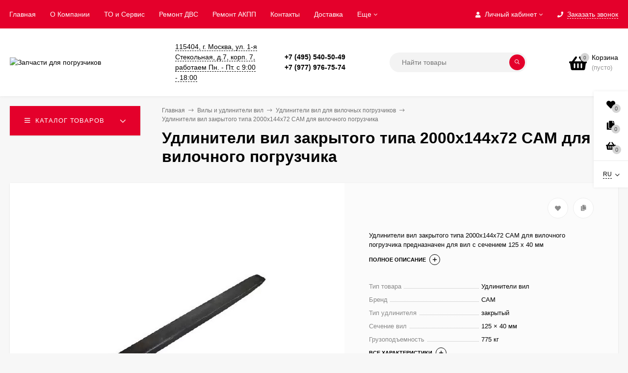

--- FILE ---
content_type: text/html; charset=utf-8
request_url: https://fork.su/vily-i-udliniteli-vil/udliniteli-vil-dlya-vilochnykh-pogruzchikov/udliniteli-vil-zakrytogo-tipa-2000kh144kh72-cam-dlya-vilochnogo-pogruzchika/
body_size: 22331
content:
<!DOCTYPE html><html  lang="ru"><head prefix="og: http://ogp.me/ns# product: http://ogp.me/ns/product#"><meta http-equiv="Content-Type" content="text/html; charset=utf-8"/><meta name="viewport" content="width=device-width, initial-scale=1" /><meta http-equiv="x-ua-compatible" content="IE=edge"><title>Удлинители вил закрытого типа 2000х144х72 CAM для вилочного погрузчика, артикул - «FKUV000042», купить online</title><meta name="Keywords" content="купить, Удлинители вил закрытого типа 2000х144х72 CAM для вилочного погрузчика, цена" /><meta name="Description" content="«Удлинители вил закрытого типа 2000х144х72 CAM для вилочного погрузчика»,  в наличии с достaвкой  в интернет-магазине запчастей для вилочных погрузчиков и складской техники Fork.su" /><link rel="shortcut icon" href="/favicon.ico"/><!-- rss --><link rel="alternate" type="application/rss+xml" title="Запчасти для погрузчиков" href="https://fork.su/blog/rss/"><link href="/wa-data/public/site/themes/mastershop/vendor.min.css?v1.8.2" rel="stylesheet"/><link href="/wa-data/public/site/themes/mastershop/fontawesome-face.min.css?v1.8.2" rel="stylesheet"/><style>a:hover,a.selected,.selected > a,.link:hover,.link.selected,.selected > .link{color: #000;}.bs-bg{background: #e4002b;}.bs-bg,.bs-bg a,.bs-bg a:hover,.bs-bg .link,.bs-bg .link:hover,.bs-bg .selected > a,.bs-bg .selected > .link{color: #FFF;}.bs-color,.link.bs-color,a.bs-color,.link.bs-color:hover,a.bs-color:hover{color: #000;}.ac-bg{background: #CB2324;}.ac-bg,.ac-bg a,.ac-bg .link,.ac-bg a:hover,.ac-bg .selected > a,.ac-bg .selected > .link{color: #FFF;}.ac-color,.link.ac-color,a.ac-color,.link.ac-color:hover,a.ac-color:hover{color: #CB2324;}.button,button,input[type="button"],input[type="submit"],a.button,.inline-select__item.selected,.filter-param__variant--button.checked{background: #e4002b;color: #FFF;}.cartOS__button{background: #e4002b !important;color: #FFF !important;}.bar-fixed-b__caret,.bar-fixed-r__caret{color: #e4002b;}.button.button--acc,button.button--acc,a.button--acc,input[type="button"].button--acc,input[type="submit"].button--acc{background: #CB2324;color: #FFF;}a.add2cart-button--mini,.add2cart-button--mini,a.add2cart-button,.add2cart-button {background: #CB2324;color: #FFF;}.rating,.star,.star-empty,.product-action.selected,.head-decor:first-letter,.jq-checkbox.checked:before,.checkbox-styler.checked:before{color: #000;}.cartOS__title svg {fill: #000 !important;}.jq-radio.checked:before,.radio-styler.checked:before,.bx-pager-item a.active:before,.owl-dot.active span:before{background: #000;}.tabs_el.selected,.border-color,.shop-sk-callback__slider .ui-slider-range{border-color: #e4002b;}.footer{background: #000;color: #FFF;}.footer a{color: #FFF;}.header-top{background: #E4002B;}.header-top,.header-top a,.header-menu__item.selected > a,.header-menu__item.selected > .link,.header-top a:hover,.header-top .link,.header-top .link:hover{color: #FFF;}.categories-v__head{background: #E4002B;color: #FFF;}.categories-vu__head{background: #E4002B;color: #FFF;}.category-filters,.m-filters-open{background: #E4002B;color: #FFF;}.category-filters__send{background: #FFF;color: #E4002B;}.categories-h{background: #FFF;color: #000;box-shadow: 0 1px 2px rgba(0,0,0,0.1);}.header.header--with-cats{border-bottom: 1px solid #f7f7f7;}.categories-h__link:hover,.categories-h__link.selected,.categories-h__title.link:hover{color: #000;}.categories-h__item:hover{background: #f9f9f9;}.categories-h__brand,.categories-h__brand .categories-h__link:hover{color: #CB2324;}.m-open-categories{background: #FFF;box-shadow: 0 1px 3px rgba(0,0,0,0.1);color: #CB2324;}@media (max-width: 1000px) {.header{border-bottom: 1px solid #ebebeb;}}</style><link href="/wa-data/public/site/themes/mastershop/mastershop.min.css?v1.8.2" rel="stylesheet" /><style>body{font-family: 'Helvetica', sans-serif;}</style><script>var globalThemeSettings = {show_product_in_basket: 1,currency: {"code":"RUB","sign":"\u0440\u0443\u0431.","sign_html":"<span class=\"ruble\">\u20bd<\/span>","sign_position":1,"sign_delim":" ","decimal_point":",","frac_digits":"2","thousands_sep":" "},}</script><script src="/wa-data/public/site/themes/mastershop/jquery.min.js?v1.8.2"></script><script>var responsiveMenu = {init: function (){var _this = this;_this.responsive();_this.resize();},responsive: function(){var _this = this;jQuery.each($(".js-resp-nav"), function(){_this.responsived($(".js-resp-nav"), '.js-resp-nav-el', '.js-header-nav-sub');});_this.categoriesResponsived($('.js-h-categories'), '.js-h-categories-item', '.js-categories-sub', $('.js-categories-h-else-items'));_this.responsived($(".js-header-menu"), '.js-header-menu-item', '.js-header-submenu');},resize: function(){var _this = this;$(window).resize(function() {_this.responsive();});},responsived: function(menu, itemSelector, subwrapSelector){var _this = this,menuWidth = menu.width(),ItemElse = menu.find(itemSelector + '[data-type="else"]'),ItemElseSubwrap = ItemElse.find(subwrapSelector),ItemElseSubwrapItems = ItemElse.find(itemSelector),ItemElseWidth = parseFloat(ItemElse.removeClass('hide').outerWidth(true)),classElement = menu.data("class-el"),classSubElement = menu.data("class-sub-el");if(ItemElseSubwrapItems.length){if(classSubElement){ItemElseSubwrapItems.removeClass(classSubElement);}if(classElement){ItemElseSubwrapItems.addClass(classElement);}var clone = ItemElseSubwrapItems.clone();clone.insertBefore(ItemElse);}ItemElse.addClass('hide');ItemElseSubwrap.html("");var items = menu.children(itemSelector + ':not([data-type="else"])'),allItemsWidth = 0;jQuery.each(items, function(){var $this = $(this),elWidth = parseFloat($this.outerWidth(true));if((allItemsWidth + elWidth + ItemElseWidth) > menuWidth){ItemElse.removeClass('hide');var clone = $this.clone();if(classElement){clone.removeClass(classElement);}if(classSubElement){clone.addClass(classSubElement);}clone.appendTo(ItemElseSubwrap);elWidth += $this.outerWidth(true);$this.remove();}allItemsWidth += elWidth;});menu.css("overflow", "visible");},categoriesResponsived: function(menu, itemSelector, subwrapSelector, menuElse){var _this = this,menuWidth = menu.width(),ItemElse = menu.find(itemSelector + '[data-type="else"]'),ItemElseWidth = parseFloat(ItemElse.removeClass('hide').outerWidth(true));var items = menu.children(itemSelector + ':not([data-type="else"])'),allItemsWidth = 0;items.removeClass("hide");ItemElse.addClass('hide');ItemElse.find(subwrapSelector).remove();ItemElse.append(menuElse.html());ItemElse.find(".js-subcategories-item").addClass('hide');jQuery.each(items, function(){var $this = $(this),elWidth = parseFloat($this.outerWidth(true)),id = $this.data("id");if((allItemsWidth + elWidth + ItemElseWidth) > menuWidth){ItemElse.removeClass('hide');ItemElse.find(".js-subcategories-item[data-id='" + id + "']").removeClass('hide');elWidth += $this.outerWidth(true);$this.addClass("hide");}allItemsWidth += elWidth;});menu.css("overflow", "visible");},positionSubmenu: function (itemsSelector, outerSelector, subwrapSelector){$('body').on("hover", itemsSelector, function (){var $this = $(this),wrapMenu = $this.closest(outerSelector),subMenu = $this.find(subwrapSelector).first();if(subMenu.length){var wrapMenuOffset = wrapMenu.offset(),wrapMenuOffsetLeft = wrapMenuOffset.left,wrapMenuOffsetRight = parseFloat(wrapMenuOffsetLeft) + parseFloat(wrapMenu.outerWidth(true));subMenu.removeClass('to-left').removeClass('to-right').removeAttr('style');subMenu.css('visibility', 'hidden').css('display', 'block');var subMenuOffset = subMenu.offset(),subMenuOffsetLeft = subMenuOffset.left,subMenuWidth = parseFloat(subMenu.outerWidth(true)),subMenuOffsetRight = (parseFloat(subMenuOffsetLeft) + subMenuWidth);if(wrapMenuOffsetRight < subMenuOffsetRight){subMenu.addClass('to-left');}subMenu.removeAttr('style');}});}};$(function(){responsiveMenu.init();});</script> <link href="/wa-data/public/shop/themes/mastershop/mastershop.shop.min.css?v1.8.2" rel="stylesheet"><!-- plugin hook: 'frontend_head' -->
	<link href="/wa-apps/shop/plugins/pricereq/css/pricereq.frontend.css?8.18.0.44" rel="stylesheet">

	
	<script src="/wa-apps/shop/plugins/pricereq/js/pricereq.frontend.js?8.18.0.44" ></script>

	<script >
		(function ($) {
			var localeSettings = {};
				localeSettings.text_close = 'Закрыть';
				localeSettings.error_sendmail = 'Произошла ошибка при отправке сообщения';
				localeSettings.error_name_phone = 'Заполните «Телефон» или «Email»';

		    pricereqFrontend.initModule("/pricereq/", {"update_time":"1497799189","status":"on","pricereq_request_limit":"30","show_done":"on","comment_status":"on","email_of_sender":"","email_of_recipient":"sales@fork.su","id_in_html":".price-req-button","phone_masked_input":"","text_header_title":"\u0423\u0442\u043e\u0447\u043d\u0438\u0442\u044c \u0446\u0435\u043d\u0443","text_name_placeholder":"\u0412\u0430\u0448\u0435 \u0418\u043c\u044f","text_phone_placeholder":"\u0412\u0430\u0448 \u0422\u0435\u043b\u0435\u0444\u043e\u043d","text_email_placeholder":"\u0412\u0430\u0448 Email","text_comment_placeholder":"\u0412\u0430\u0448 \u043a\u043e\u043c\u043c\u0435\u043d\u0442\u0430\u0440\u0438\u0439","text_submit_button":"\u041e\u0442\u043f\u0440\u0430\u0432\u0438\u0442\u044c","style_form_width":"400","style_form_height":"520","style_form_background":"#e4002b","style_header_background":"e4002b","style_header_text_color":"#e4002b","style_submit_width":"300","style_submit_height":"45","style_submit_background":"e4002b","style_submit_text_color":"ffffff","style_close_ok_background":"#e4002b","style_close_error_background":"#e4002b","text_thanks_message":"\u0421\u043f\u0430\u0441\u0438\u0431\u043e.","text_more_thanks_message":"\u0412\u0430\u0448\u0435 \u0437\u0430\u043f\u0440\u043e\u0441 \u043e\u0442\u043f\u0440\u0430\u0432\u043b\u0435\u043d!","style_thanks_text_color":"717171","privacy_status":"on","privacy_text":"\u041d\u0430\u0436\u0438\u043c\u0430\u044f \u043d\u0430 \u043a\u043d\u043e\u043f\u043a\u0443 \u00ab\u041e\u0442\u043f\u0440\u0430\u0432\u0438\u0442\u044c\u00bb, \u044f \u0434\u0430\u044e","privacy_link_text":"\u0441\u043e\u0433\u043b\u0430\u0441\u0438\u0435 \u043d\u0430 \u043e\u0431\u0440\u0430\u0431\u043e\u0442\u043a\u0443 \u043f\u0435\u0440\u0441\u043e\u043d\u0430\u043b\u044c\u043d\u044b\u0445 \u0434\u0430\u043d\u043d\u044b\u0445","privacy_link_url":"https:\/\/fork.su\/konfidentsialnost\/","privacy_checkbox_status":"on","privacy_checkbox_checked":"unchecked"}, localeSettings);
		})(jQuery);
	</script>
		

<!-- JivoChat Plugin -->
<script src="//code.jivosite.com/widget/ncCKn4fThA" async></script>
<!-- JivoChat Plugin -->
<script>window.wa_ordercall_userdata = {"wa_captcha":"<div class=\"wa-captcha\">\n    <p>\n        <img class=\"wa-captcha-img\" src=\"\/shop\/captcha.php?rid=1768700143696c38ef8c63e\" alt=\"CAPTCHA\" title=\"\u041e\u0431\u043d\u043e\u0432\u0438\u0442\u044c \u043a\u0430\u043f\u0447\u0443 (CAPTCHA)\">\n        <strong>&rarr;<\/strong>\n        <input type=\"text\" name=\"captcha\" class=\"wa-captcha-input\" autocomplete=\"off\">\n    <\/p>\n    <p>\n        <a href=\"#\" class=\"wa-captcha-refresh\">\u041e\u0431\u043d\u043e\u0432\u0438\u0442\u044c \u043a\u0430\u043f\u0447\u0443 (CAPTCHA)<\/a>\n    <\/p>\n    <script>\n        $(function () {\n            $('div.wa-captcha .wa-captcha-img').on('load', function () {\n                $(window).trigger('wa_captcha_loaded');\n            });\n\n            $('div.wa-captcha .wa-captcha-refresh, div.wa-captcha .wa-captcha-img').click(function () {\n                var $wrapper = $(this).parents('div.wa-captcha'),\n                    $input = $wrapper.find('.wa-captcha-input'),\n                    $img = $wrapper.find('.wa-captcha-img'),\n                    src = $img.attr('src');\n\n                if ($img.length) {\n                    $img.attr('src', src.replace(\/\\?.*$\/, '?rid=' + Math.random()));\n                    $img.one('load', function () {\n                        $(window).trigger('wa_captcha_loaded');\n                        $input.val('').focus();\n                    });\n                }\n\n                return false;\n            });\n        });\n    <\/script>\n<\/div>\n","wa_user_name":false,"wa_user_phone":"","wa_user_email":""}</script><style type="text/css">
    .autocomplete-suggestions { border: 1px solid #999; background: #FFF; cursor: default; overflow: auto; -webkit-box-shadow: 1px 4px 3px rgba(50, 50, 50, 0.64); -moz-box-shadow: 1px 4px 3px rgba(50, 50, 50, 0.64); box-shadow: 1px 4px 3px rgba(50, 50, 50, 0.64); }
    .autocomplete-suggestion { padding: 2px 5px; overflow: hidden; }
    .autocomplete-selected { background: #F0F0F0; }
    .autocomplete-suggestions span.highlight { font-weight: bold;}
    .autocomplete-suggestion img { float:left; margin-right: 5px}
    input.autocomplete-loading { background: url('/wa-apps/shop/plugins/searchautocomplete/img/loading.gif') right 3px no-repeat; }
</style><script src="/wa-apps/shop/plugins/searchautocomplete/js/jquery.autocomplete.min.js?1.8.0"></script>
<script>
    $(document).ready(function () {
        $("#search").searchautocomplete({"serviceUrl":"\/search\/autocomplete\/","minChars":2});
    });
</script><script type="application/ld+json">
{"@context":"http:\/\/schema.org","@type":"BreadcrumbList","itemListElement":[{"@type":"ListItem","position":1,"item":{"@id":"\/","name":"Fork.su"}},{"@type":"ListItem","position":2,"item":{"@id":"\/vily-i-udliniteli-vil\/","name":"\u0412\u0438\u043b\u044b \u0438 \u0443\u0434\u043b\u0438\u043d\u0438\u0442\u0435\u043b\u0438 \u0432\u0438\u043b"}},{"@type":"ListItem","position":3,"item":{"@id":"\/vily-i-udliniteli-vil\/udliniteli-vil-dlya-vilochnykh-pogruzchikov\/","name":"\u0423\u0434\u043b\u0438\u043d\u0438\u0442\u0435\u043b\u0438 \u0432\u0438\u043b \u0434\u043b\u044f \u0432\u0438\u043b\u043e\u0447\u043d\u044b\u0445 \u043f\u043e\u0433\u0440\u0443\u0437\u0447\u0438\u043a\u043e\u0432"}},{"@type":"ListItem","position":4,"item":{"@id":"\/udliniteli-vil-zakrytogo-tipa-2000kh144kh72-cam-dlya-vilochnogo-pogruzchika\/","name":"\u0423\u0434\u043b\u0438\u043d\u0438\u0442\u0435\u043b\u0438 \u0432\u0438\u043b \u0437\u0430\u043a\u0440\u044b\u0442\u043e\u0433\u043e \u0442\u0438\u043f\u0430 2000\u0445144\u044572 CAM \u0434\u043b\u044f \u0432\u0438\u043b\u043e\u0447\u043d\u043e\u0433\u043e \u043f\u043e\u0433\u0440\u0443\u0437\u0447\u0438\u043a\u0430"}}]}
</script>



<meta property="og:type" content="website">
<meta property="og:title" content="Удлинители вил закрытого типа 2000х144х72 CAM для вилочного погрузчика">
<meta property="og:description" content="Удлинители вил закрытого типа 2000х144х72 CAM для вилочного погрузчика предназначен для вил с сечением 125 x 40 мм">
<meta property="og:image" content="https://fork.su/wa-data/public/shop/products/00/webp/11/19/1911/images/1827/1827.750x0.webp">
<meta property="og:url" content="https://fork.su/vily-i-udliniteli-vil/udliniteli-vil-dlya-vilochnykh-pogruzchikov/udliniteli-vil-zakrytogo-tipa-2000kh144kh72-cam-dlya-vilochnogo-pogruzchika/">
<meta property="product:price:currency" content="RUB">
<style>@media (min-width: 1101px) {.header-logo{width: 284px;margin: 0 2% 0 0;}.header-content{width: calc(100% - 284px - 2%);}}@media (max-width: 1100px) and (min-width: 651px) {.header-logo{width: 230px;margin: 0 2% 0 0;}.header-content{width: calc(100% - 230px - 2%);}}.header-logo img{max-width: 200px;max-height: 100px;}.header-logo__text{font-size: 33px;}.header-logo__icon{font-size: 29px;}@media (max-width: 1100px){.header-logo img{max-width: 100px;max-height: 50px;}.header-logo__text{font-size: 28px;}.header-logo__icon{font-size: 28px;}}.product-gallery-main__el-outer{height:  500px;}.product-gallery-main__el-outer img{max-height: 500px;}.product-tile__name{height: 40px;}@media (max-width: 379px){.product-tile__description{height:  auto;}.product-tile__name{height: 30px;}}.info-massage{border-bottom: 1px solid #ebebeb;}.product-tile__image{padding: 30px 30px 0;height: 240px;line-height: 240px;}.product-tile__image img{max-height: 220px;}@media (max-width: 1430px) and (min-width: 1251px){.cols-3 .product-tile__image{padding: 20px 20px 0;height: 200px;line-height: 180px;}.cols-3 .product-tile__image img{max-height: 180px;}}@media (max-width: 1150px) and (min-width: 1001px){.cols-2 .product-tile__image,.cols-3 .product-tile__image{padding: 20px 20px 0;}}@media (max-width: 1080px) and (min-width: 1001px){.cols-2 .product-tile__image,.cols-3 .product-tile__image{height: 180px;line-height: 180px;}.cols-2 .product-tile__image img,.cols-3 .product-tile__image img{max-height: 180px;}}@media (max-width: 1024px){.product-tile__image{height: 180px;line-height: 180px;}.product-tile__image img{max-height: 180px;}}@media (max-width: 850px) and (min-width: 361px) {.product-tile__image {padding: 20px 20px 0;}}@media (max-width: 580px){.product-tile__image{height: 130px;line-height: 130px;}.product-tile__image img{max-height: 130px;}}@media (max-width: 500px){.product-tile__image{height: 100px;line-height: 100px;}.product-tile__image img{max-height: 100px;}}@media (max-width: 379px){.product-tile__image{padding: 10px 10px 0;}}.product-list__left{padding: 40px;padding-right: 0;width: 220px;}.product-list__left .badge{top: 40px;}@media (min-width: 1001px){.cols-3 .product-list__left{padding: 15px;}.cols-3 .product-list__left .badge{top: 15px;}}@media (max-width: 1250px) and (min-width: 1001px){.cols-2 .product-list__left{padding: 15px;}.cols-2 .product-list__left .badge{top: 15px;}}@media (max-width: 900px){.product-list__left{padding: 15px;}.product-list__left .badge{top: 15px;}}@media (max-width: 1400px) and (min-width: 1250px){.cols-3 .product-list__left{width: 150px;}}@media (max-width: 1150px) and (min-width: 1001px){.cols-2 .product-list__left,.cols-3 .product-list__left{vertical-align: top;width: 150px;}}@media (max-width: 600px){.product-list__left{width: 150px;}}@media (max-width: 400px){.product-list__left{float: none;text-align: center;max-width: 100%;width: 100%;}}</style><meta name="yandex-verification" content="dd444a36768199e0" /></head><body class="no-touch"><div class="js-header-top header-top"><div class="l-wrapper clearfix js-header-top-inner"><div class="header-top__right"><span data-id="popup-search" class="js-open-m-popup header-open-search far fa-search"></span><span data-id="popup-auth" class="js-open-m-popup header-open-auth fas fa-user"></span><div class="header-auth js-header-menu-item"><span class="header-auth__link"><i class="header-auth__icon fas fa-user"></i>Личный кабинет<i class="header-auth__caret fal fa-angle-down"></i></span><div class="header-submenu-outer js-header-submenu-outer"><ul class="header-submenu"><li class="header-submenu__item"><a class="menu-hover js-form-popup" href="/login/"><i class="header-auth__icon fas fa-sign-in-alt"></i> Вход</a></li><li class="header-submenu__item"><a class="menu-hover js-login" href="/signup/">Регистрация</a></li></ul></div></div><span data-id="popup-contacts" class="js-open-m-popup header-open-contacts fas fa-phone"></span><span class="header-callback js-sk-callback-open"><i class="header-callback__icon fas fa-phone"></i><span class="header-callback__title">Заказать звонок</span></span><a href="/order/" class="js-cart-preview m-header-cart empty"><span class="m-header-cart__icon"><i class="fas fa-shopping-basket"></i><span class="js-cart-preview-count header-cart__count ac-bg">0</span></span></a></div><div class="js-header-menu-outer header-menu__outer"><i data-id="m-header-menu" class="header-menu__bar js-open-mobile-menu fal fa-bars"></i><ul class="js-header-menu header-menu" data-class-el="header-menu__item" data-class-sub-el="header-submenu__item"><li class="js-header-menu-item header-menu__item"><a href="/">Главная</a></li><li class="js-header-menu-item header-menu__item"><a href="/o-kompanii/">О Компании</a></li><li class="js-header-menu-item header-menu__item"><a href="/remont-uzlov-i-agregatov/">ТО и Сервис</a></li><li class="js-header-menu-item header-menu__item"><a href="/ryemont-dvigatyelyey/">​Ремонт ДВС</a></li><li class="js-header-menu-item header-menu__item"><a href="/ryemont-akpp-pogruzchikov/">Ремонт АКПП</a></li><li class="js-header-menu-item header-menu__item"><a href="/kontakty/">Контакты</a></li><li class="js-header-menu-item header-menu__item"><a href="/dostavka/">Доставка</a></li><li class="js-header-menu-item header-menu__item"><a href="/konfidentsialnost/">Конфиденциальность персональной информации</a></li><li class="js-header-menu-item header-menu__item"><a href="/obratnaya-svyaz/">Обратная связь</a></li><li class="js-header-menu-item header-menu__item"><a href="/blog">Статьи</a></li><li class="js-header-menu-item header-menu__item"><a href="/sitemap/">Карта сайта</a></li><li class="js-header-menu-item header-menu__item"><a href="/forklift-calculator/">Калькулятор для выбора вилочного погрузчика</a></li><li class="js-header-menu-item header-menu__item"><a href="/kalkulyator-podbora-skladskoy-tekhniki/">Калькулятор подбора складской техники</a></li><li data-type="else" class="js-header-menu-item header-menu__item hide"><span class="link">Еще</span><i class="header-menu__caret fal fa-angle-down"></i><div class="header-submenu-outer js-header-submenu-outer"><ul class="js-header-submenu header-submenu"></ul></div></li></ul></div><script>responsiveMenu.responsived($(".js-header-menu"), '.js-header-menu-item', '.js-header-submenu');</script></div></div><header class="js-header header"><div class="l-wrapper"><a href="/" class="header-logo"><img class="header-logo__image " src="/wa-data/public/shop/products/14/webp/data/public/site/themes/mastershop/img/logo.webp?v1589821482" alt="Запчасти для погрузчиков" /></a><div class="header-content"><div class="header-address-outer"><span class="header-address __map js-popup-map" data-href="https://yandex.ru/map-widget/v1/?um=constructor%3Ab12d9bcea1495199a88d6b8dce6ab23ba46cfc910b6be02db07d18a46829a5ca&amp;source=constructor">115404, г. Москва, ул. 1-я Стекольная, д.7, корп. 7, работаем Пн. - Пт. с 9:00 - 18:00</span></div><div class="header-phone-outer">
        <div class="header-phone">+7 (495) 540-50-49</div>
                    <div class="header-phone">+7 (977) 976-75-74</div>
        
    <div class="header-phone"></div>
</div><div class="header-search"><form class="js-search-form header-search__form" method="get" action="/search/"><input name="query"  placeholder="Найти товары" class="js-search-auto header-search__field grey-bg" type="text" autocomplete="off" /><span class="bs-bg icon__submit js-submit-form"><i class="far fa-search"></i></span><div class="search-auto-result js-search-auto-result"></div></form></div><div data-type="header" class="header-cart js-cart-preview empty" data-url="/cart/"><a href="/order/" class="float-r"><div class="header-cart__icon "><i class="fas fa-shopping-basket bs-color"></i><span class="js-cart-preview-count header-cart__count ac-bg">0</span></div><div class="header-cart__content"><div class="header-cart__head">Корзина</div><div class="js-cart-preview-total header-cart__total">0 <span class="ruble">₽</span></div><div class="js-cart-preview-empty header-cart__empty">(пусто)</div></div></a><div class="js-cart-popup cart-popup"></div></div></div></div></header><div data-id="m-categories-menu" class="js-open-mobile-menu m-open-categories"><i class="m-open-categories__icon far fa-bars"></i>Каталог товаров<i class="m-open-categories__caret fal fa-chevron-right"></i></div><main id="main-content" class="js-content-move maincontent inner-page"><div class="l-wrapper clearfix"><!-- plugin hook: 'frontend_header' --><div id="page-content"><div data-count="1" class="js-content-cols content-cols cols-1"><div class="content"><article  itemscope itemtype="http://schema.org/Product"><div class="content-head"><div class="categories-v js-categories-v close"><div class="categories-v__head hover js-categories-btn"><i class="categories-v__head-icon far fa-bars"></i>Каталог товаров<span class="categories-v__head-caret"></span></div><div class="categories-v__menu js-categories-menu" data-retina="" data-lazy="1"><div class="categories-v__item js-categories-v-item  position-relative"><span class="categories-v__item-inner"><a class="categories-v__link categories-v__link--with-subs" href="/avtozapchasti/"><span class="categories-v__icon"><img class="js-categories-v-image" alt="Автозапчасти" src="/wa-data/public/shop/products/14/webp/data/public/shop/themes/mastershop/img/lazy-image.webp" data-src="/wa-data/public/shop/products/14/webp/data/public/shop/skcatimage/229/icon_icons8-внешний-кар-рама-автомобиль-автозапчасти-тупой-цвет-kerismaker-96.webp" /></span><span class="categories-v__title">Автозапчасти</span></a><i class="categories-v__caret fal fa-angle-right"></i></span><div class="js-categories-sub subcat-v-deployed with-banner cols-2"><div class="subcat-v-deployed__banner"><img class="js-subcat-image" alt="Автозапчасти" src="/wa-data/public/shop/products/14/webp/data/public/shop/themes/mastershop/img/lazy-image.webp" data-src="/wa-data/public/shop/products/14/webp/data/public/shop/skcatimage/229/menu_banner_icons8-внешний-кар-рама-автомобиль-автозапчасти-тупой-цвет-kerismaker-96.webp" /></div><div class="subcat-v-deployed__items"><div class="subcat-v-deployed__item"><span class="subcat-v-deployed__image"><img class="js-subcat-image" alt="Моторные масла" src="/wa-data/public/shop/products/14/webp/data/public/shop/themes/mastershop/img/lazy-image.webp" data-src="/wa-data/public/shop/products/14/webp/data/public/shop/skcatimage/231/icon_icons8-моторное-масло-80.webp" /></span><div class="subcat-v-deployed__inner"><a class="subcat-v-deployed__title" href="/avtozapchasti/motornye-masla/">Моторные масла</a><div class="subcat-v-deployed__all"><a class="show-all ac-color" href="/avtozapchasti/motornye-masla/">Все товары <i class="button-more fal fa-long-arrow-right"></i></a></div></div></div><div class="subcat-v-deployed__item"><span class="subcat-v-deployed__image"><img class="js-subcat-image" alt="Радиаторы для легковых автомобилей" src="/wa-data/public/shop/products/14/webp/data/public/shop/themes/mastershop/img/lazy-image.webp" data-src="/wa-data/public/shop/products/14/webp/data/public/shop/skcatimage/230/icon_icons8-car-radiator-64.webp" /></span><div class="subcat-v-deployed__inner"><a class="subcat-v-deployed__title" href="/avtozapchasti/radiatory-dlya-avto/">Радиаторы для легковых автомобилей</a><div class="subcat-v-deployed__all"><a class="show-all ac-color" href="/avtozapchasti/radiatory-dlya-avto/">Все товары <i class="button-more fal fa-long-arrow-right"></i></a></div></div></div></div></div>


</div><div class="categories-v__item js-categories-v-item  position-relative"><span class="categories-v__item-inner"><a class="categories-v__link categories-v__link--with-subs" href="/vilochnye-pogruzchiki/"><span class="categories-v__icon"><img class="js-categories-v-image" alt="Вилочные погрузчики" src="/wa-data/public/shop/products/14/webp/data/public/shop/themes/mastershop/img/lazy-image.webp" data-src="/wa-data/public/shop/products/14/webp/data/public/shop/skcatimage/152/icon_icons8-погрузчик-64 (1).webp" /></span><span class="categories-v__title">Вилочные погрузчики</span></a><i class="categories-v__caret fal fa-angle-right"></i></span><div class="js-categories-sub subcat-v-deployed with-banner cols-2"><div class="subcat-v-deployed__banner"><img class="js-subcat-image" alt="Вилочные погрузчики" src="/wa-data/public/shop/products/14/webp/data/public/shop/themes/mastershop/img/lazy-image.webp" data-src="/wa-data/public/shop/products/10/webp/data/public/shop/skcatimage/152/menu_banner_7a45d3471e4c8ee7828b9d2f7b6a56cf.webp" /></div><div class="subcat-v-deployed__items"><div class="subcat-v-deployed__item"><span class="subcat-v-deployed__image"><img class="js-subcat-image" alt="Вилочные автопогрузчики" src="/wa-data/public/shop/products/14/webp/data/public/shop/themes/mastershop/img/lazy-image.webp" data-src="/wa-data/public/shop/products/10/webp/data/public/shop/skcatimage/155/icon_FD35NTAME-34MRANGE-HIWEB-01-P.webp" /></span><div class="subcat-v-deployed__inner"><a class="subcat-v-deployed__title" href="/vilochnye-pogruzchiki/vilochnye-avtopogruzchiki/">Вилочные автопогрузчики</a><div class="subcat-v-deployed__all"><a class="show-all ac-color" href="/vilochnye-pogruzchiki/vilochnye-avtopogruzchiki/">Все товары <i class="button-more fal fa-long-arrow-right"></i></a></div></div></div><div class="subcat-v-deployed__item"><div class="subcat-v-deployed__inner"><a class="subcat-v-deployed__title" href="/vilochnye-pogruzchiki/b-u-vilochnye-pogruzchiki/">Б/У Вилочные погрузчики</a><div class="subcat-v-deployed__all"><a class="show-all ac-color" href="/vilochnye-pogruzchiki/b-u-vilochnye-pogruzchiki/">Все товары <i class="button-more fal fa-long-arrow-right"></i></a></div></div></div></div></div>


</div><div class="categories-v__item js-categories-v-item  position-relative"><span class="categories-v__item-inner"><a class="categories-v__link categories-v__link--with-subs" href="/zapchasti-vilochnykh-pogruzchikov/"><span class="categories-v__icon"><img class="js-categories-v-image" alt="Запчасти вилочных погрузчиков" src="/wa-data/public/shop/products/14/webp/data/public/shop/themes/mastershop/img/lazy-image.webp" data-src="/wa-data/public/shop/products/14/webp/data/public/shop/skcatimage/119/icon_icons8-шестерни-100.webp" /></span><span class="categories-v__title">Запчасти вилочных погрузчиков</span></a><i class="categories-v__caret fal fa-angle-right"></i></span><div class="js-categories-sub subcat-v-deployed with-banner cols-4"><div class="subcat-v-deployed__banner"><img class="js-subcat-image" alt="Запчасти вилочных погрузчиков" src="/wa-data/public/shop/products/14/webp/data/public/shop/themes/mastershop/img/lazy-image.webp" data-src="/wa-data/public/shop/products/10/webp/data/public/shop/skcatimage/119/menu_banner_42.webp" /></div><div class="subcat-v-deployed__items"><div class="subcat-v-deployed__item"><span class="subcat-v-deployed__image"><img class="js-subcat-image" alt="Запчасти для двигателей" src="/wa-data/public/shop/products/14/webp/data/public/shop/themes/mastershop/img/lazy-image.webp" data-src="/wa-data/public/shop/products/10/webp/data/public/shop/skcatimage/6/icon_dvs.webp" /></span><div class="subcat-v-deployed__inner"><a class="subcat-v-deployed__title" href="/zapchasti-vilochnykh-pogruzchikov/zapchasti-dlya-dvigateley/">Запчасти для двигателей</a><div class="subcat-v-deployed__sub"><a href="/zapchasti-vilochnykh-pogruzchikov/zapchasti-dlya-dvigateley/toplivnaya-sistema-1/">Топливная система</a></div><div class="subcat-v-deployed__sub"><a href="/zapchasti-vilochnykh-pogruzchikov/zapchasti-dlya-dvigateley/vpusknaya-i-vypusknaya-sistema/">Впускная и выпускная система</a></div><div class="subcat-v-deployed__sub"><a href="/zapchasti-vilochnykh-pogruzchikov/zapchasti-dlya-dvigateley/sistema-okhlazhdeniya-pogruzchika/">Система охлаждения</a></div><div class="subcat-v-deployed__sub"><a href="/zapchasti-vilochnykh-pogruzchikov/zapchasti-dlya-dvigateley/sistema-smazki/">Система смазки</a></div><div class="subcat-v-deployed__all"><a class="show-all ac-color" href="/zapchasti-vilochnykh-pogruzchikov/zapchasti-dlya-dvigateley/">Все товары <i class="button-more fal fa-long-arrow-right"></i></a></div></div></div><div class="subcat-v-deployed__item"><div class="subcat-v-deployed__inner"><a class="subcat-v-deployed__title" href="/zapchasti-vilochnykh-pogruzchikov/vedushchiy-most-i-transmissiya/">Ведущий мост и трансмиссия</a><div class="subcat-v-deployed__all"><a class="show-all ac-color" href="/zapchasti-vilochnykh-pogruzchikov/vedushchiy-most-i-transmissiya/">Все товары <i class="button-more fal fa-long-arrow-right"></i></a></div></div></div><div class="subcat-v-deployed__item"><div class="subcat-v-deployed__inner"><a class="subcat-v-deployed__title" href="/zapchasti-vilochnykh-pogruzchikov/zapchasti-upravlyaemogo-mosta/">Запчасти управляемого моста</a><div class="subcat-v-deployed__all"><a class="show-all ac-color" href="/zapchasti-vilochnykh-pogruzchikov/zapchasti-upravlyaemogo-mosta/">Все товары <i class="button-more fal fa-long-arrow-right"></i></a></div></div></div><div class="subcat-v-deployed__item"><div class="subcat-v-deployed__inner"><a class="subcat-v-deployed__title" href="/zapchasti-vilochnykh-pogruzchikov/tormoznaya-sistema/">Тормозная система</a><div class="subcat-v-deployed__all"><a class="show-all ac-color" href="/zapchasti-vilochnykh-pogruzchikov/tormoznaya-sistema/">Все товары <i class="button-more fal fa-long-arrow-right"></i></a></div></div></div><div class="subcat-v-deployed__item"><div class="subcat-v-deployed__inner"><a class="subcat-v-deployed__title" href="/zapchasti-vilochnykh-pogruzchikov/rama-i-korpus/">Рама и корпус</a><div class="subcat-v-deployed__all"><a class="show-all ac-color" href="/zapchasti-vilochnykh-pogruzchikov/rama-i-korpus/">Все товары <i class="button-more fal fa-long-arrow-right"></i></a></div></div></div><div class="subcat-v-deployed__item"><div class="subcat-v-deployed__inner"><a class="subcat-v-deployed__title" href="/zapchasti-vilochnykh-pogruzchikov/mesto-operatora/">Место оператора</a><div class="subcat-v-deployed__all"><a class="show-all ac-color" href="/zapchasti-vilochnykh-pogruzchikov/mesto-operatora/">Все товары <i class="button-more fal fa-long-arrow-right"></i></a></div></div></div><div class="subcat-v-deployed__item"><div class="subcat-v-deployed__inner"><a class="subcat-v-deployed__title" href="/zapchasti-vilochnykh-pogruzchikov/gidravlicheskaya-sistema/">Гидравлическая система</a><div class="subcat-v-deployed__all"><a class="show-all ac-color" href="/zapchasti-vilochnykh-pogruzchikov/gidravlicheskaya-sistema/">Все товары <i class="button-more fal fa-long-arrow-right"></i></a></div></div></div><div class="subcat-v-deployed__item"><div class="subcat-v-deployed__inner"><a class="subcat-v-deployed__title" href="/zapchasti-vilochnykh-pogruzchikov/machta-i-navesnoe/">Мачта и навесное</a><div class="subcat-v-deployed__all"><a class="show-all ac-color" href="/zapchasti-vilochnykh-pogruzchikov/machta-i-navesnoe/">Все товары <i class="button-more fal fa-long-arrow-right"></i></a></div></div></div><div class="subcat-v-deployed__item"><div class="subcat-v-deployed__inner"><a class="subcat-v-deployed__title" href="/zapchasti-vilochnykh-pogruzchikov/elektricheskaya-sistema/">Электрическая система</a><div class="subcat-v-deployed__sub"><a href="/zapchasti-vilochnykh-pogruzchikov/elektricheskaya-sistema/startery/">Стартеры</a></div><div class="subcat-v-deployed__sub"><a href="/zapchasti-vilochnykh-pogruzchikov/elektricheskaya-sistema/svechi/">Свечи</a></div><div class="subcat-v-deployed__sub"><a href="/zapchasti-vilochnykh-pogruzchikov/elektricheskaya-sistema/remni-generatorov/">Ремни генераторов</a></div><div class="subcat-v-deployed__all"><a class="show-all ac-color" href="/zapchasti-vilochnykh-pogruzchikov/elektricheskaya-sistema/">Все товары <i class="button-more fal fa-long-arrow-right"></i></a></div></div></div></div></div>


</div><div class="categories-v__item js-categories-v-item  position-relative"><span class="categories-v__item-inner"><a class="categories-v__link categories-v__link--with-subs" href="/tyagovye-akkumulyatornye-batarei/"><span class="categories-v__icon"><img class="js-categories-v-image" alt="Тяговые аккумуляторные батареи" src="/wa-data/public/shop/products/14/webp/data/public/shop/themes/mastershop/img/lazy-image.webp" data-src="/wa-data/public/shop/products/14/webp/data/public/shop/skcatimage/69/icon_icons8-автомобильный-аккумулятор-40.webp" /></span><span class="categories-v__title">Тяговые аккумуляторные батареи</span></a><i class="categories-v__caret fal fa-angle-right"></i></span><div class="js-categories-sub subcat-v-deployed with-banner cols-3"><div class="subcat-v-deployed__banner"><img class="js-subcat-image" alt="Тяговые аккумуляторные батареи" src="/wa-data/public/shop/products/14/webp/data/public/shop/themes/mastershop/img/lazy-image.webp" data-src="/wa-data/public/shop/products/12/webp/data/public/shop/skcatimage/69/menu_banner_3.webp" /></div><div class="subcat-v-deployed__items"><div class="subcat-v-deployed__item"><div class="subcat-v-deployed__inner"><a class="subcat-v-deployed__title" href="/tyagovye-akkumulyatornye-batarei/gelevye-akb-24v/">Гелевые АКБ 24В</a><div class="subcat-v-deployed__all"><a class="show-all ac-color" href="/tyagovye-akkumulyatornye-batarei/gelevye-akb-24v/">Все товары <i class="button-more fal fa-long-arrow-right"></i></a></div></div></div><div class="subcat-v-deployed__item"><div class="subcat-v-deployed__inner"><a class="subcat-v-deployed__title" href="/tyagovye-akkumulyatornye-batarei/gelevye-akb-48v/">Гелевые АКБ 48В</a><div class="subcat-v-deployed__all"><a class="show-all ac-color" href="/tyagovye-akkumulyatornye-batarei/gelevye-akb-48v/">Все товары <i class="button-more fal fa-long-arrow-right"></i></a></div></div></div><div class="subcat-v-deployed__item"><div class="subcat-v-deployed__inner"><a class="subcat-v-deployed__title" href="/tyagovye-akkumulyatornye-batarei/gelevye-akb-80v/">Гелевые АКБ 80В</a><div class="subcat-v-deployed__all"><a class="show-all ac-color" href="/tyagovye-akkumulyatornye-batarei/gelevye-akb-80v/">Все товары <i class="button-more fal fa-long-arrow-right"></i></a></div></div></div><div class="subcat-v-deployed__item"><div class="subcat-v-deployed__inner"><a class="subcat-v-deployed__title" href="/tyagovye-akkumulyatornye-batarei/tyagovye-akb-24v/">Кислотные АКБ 24В</a><div class="subcat-v-deployed__all"><a class="show-all ac-color" href="/tyagovye-akkumulyatornye-batarei/tyagovye-akb-24v/">Все товары <i class="button-more fal fa-long-arrow-right"></i></a></div></div></div><div class="subcat-v-deployed__item"><div class="subcat-v-deployed__inner"><a class="subcat-v-deployed__title" href="/tyagovye-akkumulyatornye-batarei/kislotnye-akb-48v/">Кислотные АКБ 48В</a><div class="subcat-v-deployed__all"><a class="show-all ac-color" href="/tyagovye-akkumulyatornye-batarei/kislotnye-akb-48v/">Все товары <i class="button-more fal fa-long-arrow-right"></i></a></div></div></div><div class="subcat-v-deployed__item"><div class="subcat-v-deployed__inner"><a class="subcat-v-deployed__title" href="/tyagovye-akkumulyatornye-batarei/kislotnye-akb-80v/">Кислотные АКБ 80В</a><div class="subcat-v-deployed__all"><a class="show-all ac-color" href="/tyagovye-akkumulyatornye-batarei/kislotnye-akb-80v/">Все товары <i class="button-more fal fa-long-arrow-right"></i></a></div></div></div></div></div>


</div><div class="categories-v__item js-categories-v-item  position-relative"><span class="categories-v__item-inner"><a class="categories-v__link categories-v__link--with-subs" href="/zaryadnye-ustroystva/"><span class="categories-v__icon"><img class="js-categories-v-image" alt="Зарядные устройства" src="/wa-data/public/shop/products/14/webp/data/public/shop/themes/mastershop/img/lazy-image.webp" data-src="/wa-data/public/shop/products/14/webp/data/public/shop/skcatimage/60/icon_icons8-зарядка-аккумулятора-64.webp" /></span><span class="categories-v__title">Зарядные устройства</span></a><i class="categories-v__caret fal fa-angle-right"></i></span><div class="js-categories-sub subcat-v-deployed with-banner cols-3"><div class="subcat-v-deployed__banner"><img class="js-subcat-image" alt="Зарядные устройства" src="/wa-data/public/shop/products/14/webp/data/public/shop/themes/mastershop/img/lazy-image.webp" data-src="/wa-data/public/shop/products/14/webp/data/public/shop/skcatimage/60/menu_banner_2020-04-26_17-01-41.webp" /></div><div class="subcat-v-deployed__items"><div class="subcat-v-deployed__item"><div class="subcat-v-deployed__inner"><a class="subcat-v-deployed__title" href="/zaryadnye-ustroystva/vysokochastotnye-zu/">Высокочастотные ЗУ</a><div class="subcat-v-deployed__all"><a class="show-all ac-color" href="/zaryadnye-ustroystva/vysokochastotnye-zu/">Все товары <i class="button-more fal fa-long-arrow-right"></i></a></div></div></div><div class="subcat-v-deployed__item"><div class="subcat-v-deployed__inner"><a class="subcat-v-deployed__title" href="/zaryadnye-ustroystva/zaryadnye-ustroystva-pbm/">Зарядные устройства PBM</a><div class="subcat-v-deployed__all"><a class="show-all ac-color" href="/zaryadnye-ustroystva/zaryadnye-ustroystva-pbm/">Все товары <i class="button-more fal fa-long-arrow-right"></i></a></div></div></div><div class="subcat-v-deployed__item"><div class="subcat-v-deployed__inner"><a class="subcat-v-deployed__title" href="/zaryadnye-ustroystva/zaryadnye-ustroystva-energyc-plus/">Зарядные устройства ENERGIC Plus</a><div class="subcat-v-deployed__all"><a class="show-all ac-color" href="/zaryadnye-ustroystva/zaryadnye-ustroystva-energyc-plus/">Все товары <i class="button-more fal fa-long-arrow-right"></i></a></div></div></div><div class="subcat-v-deployed__item"><div class="subcat-v-deployed__inner"><a class="subcat-v-deployed__title" href="/zaryadnye-ustroystva/zu-stark-pro12/">ЗУ STARK Pro12</a><div class="subcat-v-deployed__all"><a class="show-all ac-color" href="/zaryadnye-ustroystva/zu-stark-pro12/">Все товары <i class="button-more fal fa-long-arrow-right"></i></a></div></div></div><div class="subcat-v-deployed__item"><div class="subcat-v-deployed__inner"><a class="subcat-v-deployed__title" href="/zaryadnye-ustroystva/zu-stark/">ЗУ STARK ProHF</a><div class="subcat-v-deployed__all"><a class="show-all ac-color" href="/zaryadnye-ustroystva/zu-stark/">Все товары <i class="button-more fal fa-long-arrow-right"></i></a></div></div></div></div></div>


</div><div class="categories-v__item js-categories-v-item  position-relative"><span class="categories-v__item-inner"><a class="categories-v__link categories-v__link--with-subs" href="/zapchasti-dlya-stroytekhniki/"><span class="categories-v__icon"><img class="js-categories-v-image" alt="Запчасти для стройтехники" src="/wa-data/public/shop/products/14/webp/data/public/shop/themes/mastershop/img/lazy-image.webp" data-src="/wa-data/public/shop/products/14/webp/data/public/shop/skcatimage/128/icon_icons8-шестерни-100.webp" /></span><span class="categories-v__title">Запчасти для стройтехники</span></a><i class="categories-v__caret fal fa-angle-right"></i></span><div class="js-categories-sub subcat-v-deployed with-banner cols-4"><div class="subcat-v-deployed__banner"><img class="js-subcat-image" alt="Запчасти для стройтехники" src="/wa-data/public/shop/products/14/webp/data/public/shop/themes/mastershop/img/lazy-image.webp" data-src="/wa-data/public/shop/products/10/webp/data/public/shop/skcatimage/128/menu_banner_42.webp" /></div><div class="subcat-v-deployed__items"><div class="subcat-v-deployed__item"><div class="subcat-v-deployed__inner"><a class="subcat-v-deployed__title" href="/zapchasti-dlya-stroytekhniki/dvigateli/">Двигатели</a><div class="subcat-v-deployed__all"><a class="show-all ac-color" href="/zapchasti-dlya-stroytekhniki/dvigateli/">Все товары <i class="button-more fal fa-long-arrow-right"></i></a></div></div></div><div class="subcat-v-deployed__item"><div class="subcat-v-deployed__inner"><a class="subcat-v-deployed__title" href="/zapchasti-dlya-stroytekhniki/zapasnye-chasti-dlya-dvigateley/">Запасные части для двигателей</a><div class="subcat-v-deployed__all"><a class="show-all ac-color" href="/zapchasti-dlya-stroytekhniki/zapasnye-chasti-dlya-dvigateley/">Все товары <i class="button-more fal fa-long-arrow-right"></i></a></div></div></div><div class="subcat-v-deployed__item"><div class="subcat-v-deployed__inner"><a class="subcat-v-deployed__title" href="/zapchasti-dlya-stroytekhniki/zapasnye-chasti-gazovykh-dvigateley/">Запасные части газовых двигателей</a><div class="subcat-v-deployed__all"><a class="show-all ac-color" href="/zapchasti-dlya-stroytekhniki/zapasnye-chasti-gazovykh-dvigateley/">Все товары <i class="button-more fal fa-long-arrow-right"></i></a></div></div></div><div class="subcat-v-deployed__item"><div class="subcat-v-deployed__inner"><a class="subcat-v-deployed__title" href="/zapchasti-dlya-stroytekhniki/filtry-dlya-stroytekhniki/">Фильтры для стройтехники</a><div class="subcat-v-deployed__sub"><a href="/zapchasti-dlya-stroytekhniki/filtry-dlya-stroytekhniki/vozdushnye-filtry/">Воздушные фильтры</a></div><div class="subcat-v-deployed__sub"><a href="/zapchasti-dlya-stroytekhniki/filtry-dlya-stroytekhniki/gidravlicheskie-filtry/">Гидравлические фильтры</a></div><div class="subcat-v-deployed__sub"><a href="/zapchasti-dlya-stroytekhniki/filtry-dlya-stroytekhniki/maslyanye-filtry/">Масляные фильтры</a></div><div class="subcat-v-deployed__sub"><a href="/zapchasti-dlya-stroytekhniki/filtry-dlya-stroytekhniki/toplivnye-filtry/">Топливные фильтры</a></div><div class="subcat-v-deployed__all"><a class="show-all ac-color" href="/zapchasti-dlya-stroytekhniki/filtry-dlya-stroytekhniki/">Все товары <i class="button-more fal fa-long-arrow-right"></i></a></div></div></div><div class="subcat-v-deployed__item"><div class="subcat-v-deployed__inner"><a class="subcat-v-deployed__title" href="/zapchasti-dlya-stroytekhniki/kpp-v-sbore/">кпп в сборе</a><div class="subcat-v-deployed__all"><a class="show-all ac-color" href="/zapchasti-dlya-stroytekhniki/kpp-v-sbore/">Все товары <i class="button-more fal fa-long-arrow-right"></i></a></div></div></div><div class="subcat-v-deployed__item"><div class="subcat-v-deployed__inner"><a class="subcat-v-deployed__title" href="/zapchasti-dlya-stroytekhniki/toplivnaya-sistema/">Топливная система</a><div class="subcat-v-deployed__all"><a class="show-all ac-color" href="/zapchasti-dlya-stroytekhniki/toplivnaya-sistema/">Все товары <i class="button-more fal fa-long-arrow-right"></i></a></div></div></div><div class="subcat-v-deployed__item"><div class="subcat-v-deployed__inner"><a class="subcat-v-deployed__title" href="/zapchasti-dlya-stroytekhniki/kabiny/">Кабины</a><div class="subcat-v-deployed__all"><a class="show-all ac-color" href="/zapchasti-dlya-stroytekhniki/kabiny/">Все товары <i class="button-more fal fa-long-arrow-right"></i></a></div></div></div><div class="subcat-v-deployed__item"><div class="subcat-v-deployed__inner"><a class="subcat-v-deployed__title" href="/zapchasti-dlya-stroytekhniki/zapchasti-dlya-xcmg-sdlg/">Запчасти для XCMG, SDLG</a><div class="subcat-v-deployed__all"><a class="show-all ac-color" href="/zapchasti-dlya-stroytekhniki/zapchasti-dlya-xcmg-sdlg/">Все товары <i class="button-more fal fa-long-arrow-right"></i></a></div></div></div><div class="subcat-v-deployed__item"><div class="subcat-v-deployed__inner"><a class="subcat-v-deployed__title" href="/zapchasti-dlya-stroytekhniki/zapchasti-dlya-shantui-komatsu/">Запчасти для SHANTUI, KOMATSU</a><div class="subcat-v-deployed__all"><a class="show-all ac-color" href="/zapchasti-dlya-stroytekhniki/zapchasti-dlya-shantui-komatsu/">Все товары <i class="button-more fal fa-long-arrow-right"></i></a></div></div></div><div class="subcat-v-deployed__item"><div class="subcat-v-deployed__inner"><a class="subcat-v-deployed__title" href="/zapchasti-dlya-stroytekhniki/zapchasti-dlya-shaanxi/">Запчасти для SHAANXI</a><div class="subcat-v-deployed__all"><a class="show-all ac-color" href="/zapchasti-dlya-stroytekhniki/zapchasti-dlya-shaanxi/">Все товары <i class="button-more fal fa-long-arrow-right"></i></a></div></div></div><div class="subcat-v-deployed__item"><div class="subcat-v-deployed__inner"><a class="subcat-v-deployed__title" href="/zapchasti-dlya-stroytekhniki/zapchasti-dlya-howo-a7/">Запчасти для HOWO A7</a><div class="subcat-v-deployed__all"><a class="show-all ac-color" href="/zapchasti-dlya-stroytekhniki/zapchasti-dlya-howo-a7/">Все товары <i class="button-more fal fa-long-arrow-right"></i></a></div></div></div></div></div>


</div><div class="categories-v__item js-categories-v-item  position-relative"><span class="categories-v__item-inner"><a class="categories-v__link categories-v__link--with-subs" href="/filtry/"><span class="categories-v__icon"><img class="js-categories-v-image" alt="Фильтры для погрузчиков" src="/wa-data/public/shop/products/14/webp/data/public/shop/themes/mastershop/img/lazy-image.webp" data-src="/wa-data/public/shop/products/14/webp/data/public/shop/skcatimage/7/icon_filter.webp" /></span><span class="categories-v__title">Фильтры для погрузчиков</span></a><i class="categories-v__caret fal fa-angle-right"></i></span><div class="js-categories-sub subcat-v-deployed with-banner cols-3"><div class="subcat-v-deployed__banner"><img class="js-subcat-image" alt="Фильтры для погрузчиков" src="/wa-data/public/shop/products/14/webp/data/public/shop/themes/mastershop/img/lazy-image.webp" data-src="/wa-data/public/shop/products/10/webp/data/public/shop/skcatimage/7/menu_banner_6.webp" /></div><div class="subcat-v-deployed__items"><div class="subcat-v-deployed__item"><div class="subcat-v-deployed__inner"><a class="subcat-v-deployed__title" href="/filtry/filtry-vozdushnye/">Фильтры воздушные</a><div class="subcat-v-deployed__all"><a class="show-all ac-color" href="/filtry/filtry-vozdushnye/">Все товары <i class="button-more fal fa-long-arrow-right"></i></a></div></div></div><div class="subcat-v-deployed__item"><div class="subcat-v-deployed__inner"><a class="subcat-v-deployed__title" href="/filtry/filtry-gidravlicheskie/">Фильтры гидравлические</a><div class="subcat-v-deployed__all"><a class="show-all ac-color" href="/filtry/filtry-gidravlicheskie/">Все товары <i class="button-more fal fa-long-arrow-right"></i></a></div></div></div><div class="subcat-v-deployed__item"><div class="subcat-v-deployed__inner"><a class="subcat-v-deployed__title" href="/filtry/filtry-maslyanye/">Фильтры масляные</a><div class="subcat-v-deployed__all"><a class="show-all ac-color" href="/filtry/filtry-maslyanye/">Все товары <i class="button-more fal fa-long-arrow-right"></i></a></div></div></div><div class="subcat-v-deployed__item"><div class="subcat-v-deployed__inner"><a class="subcat-v-deployed__title" href="/filtry/filtry-toplivnye/">Фильтры топливные</a><div class="subcat-v-deployed__all"><a class="show-all ac-color" href="/filtry/filtry-toplivnye/">Все товары <i class="button-more fal fa-long-arrow-right"></i></a></div></div></div><div class="subcat-v-deployed__item"><div class="subcat-v-deployed__inner"><a class="subcat-v-deployed__title" href="/filtry/filtry-transmissionnye/">Фильтры трансмиссионные</a><div class="subcat-v-deployed__all"><a class="show-all ac-color" href="/filtry/filtry-transmissionnye/">Все товары <i class="button-more fal fa-long-arrow-right"></i></a></div></div></div></div></div>


</div><div class="categories-v__item js-categories-v-item  position-relative"><span class="categories-v__item-inner"><a class="categories-v__link categories-v__link--with-subs" href="/shiny-dlya-pogruzchikov/"><span class="categories-v__icon"><img class="js-categories-v-image" alt="Шины для погрузчиков" src="/wa-data/public/shop/products/14/webp/data/public/shop/themes/mastershop/img/lazy-image.webp" data-src="/wa-data/public/shop/products/14/webp/data/public/shop/skcatimage/49/icon_icons8-покрышка-50.webp" /></span><span class="categories-v__title">Шины для погрузчиков</span></a><i class="categories-v__caret fal fa-angle-right"></i></span><div class="js-categories-sub subcat-v-deployed with-banner cols-2"><div class="subcat-v-deployed__banner"><img class="js-subcat-image" alt="Шины для погрузчиков" src="/wa-data/public/shop/products/14/webp/data/public/shop/themes/mastershop/img/lazy-image.webp" data-src="/wa-data/public/shop/products/10/webp/data/public/shop/skcatimage/49/menu_banner_9.webp" /></div><div class="subcat-v-deployed__items"><div class="subcat-v-deployed__item"><span class="subcat-v-deployed__image"><img class="js-subcat-image" alt="Шины Solideal пневматические" src="/wa-data/public/shop/products/14/webp/data/public/shop/themes/mastershop/img/lazy-image.webp" data-src="/wa-data/public/shop/products/14/webp/data/public/shop/skcatimage/98/icon_icons8-покрышка-50.webp" /></span><div class="subcat-v-deployed__inner"><a class="subcat-v-deployed__title" href="/shiny-dlya-pogruzchikov/shiny-solideal-pnevmaticheskie/">Шины Solideal пневматические</a><div class="subcat-v-deployed__all"><a class="show-all ac-color" href="/shiny-dlya-pogruzchikov/shiny-solideal-pnevmaticheskie/">Все товары <i class="button-more fal fa-long-arrow-right"></i></a></div></div></div><div class="subcat-v-deployed__item"><span class="subcat-v-deployed__image"><img class="js-subcat-image" alt="Шины Solideal цельнолитые" src="/wa-data/public/shop/products/14/webp/data/public/shop/themes/mastershop/img/lazy-image.webp" data-src="/wa-data/public/shop/products/10/webp/data/public/shop/skcatimage/100/icon_9.webp" /></span><div class="subcat-v-deployed__inner"><a class="subcat-v-deployed__title" href="/shiny-dlya-pogruzchikov/shiny-solideal-tselnolitye/">Шины Solideal цельнолитые</a><div class="subcat-v-deployed__all"><a class="show-all ac-color" href="/shiny-dlya-pogruzchikov/shiny-solideal-tselnolitye/">Все товары <i class="button-more fal fa-long-arrow-right"></i></a></div></div></div></div></div>


</div><div class="categories-v__item js-categories-v-item  position-relative"><span class="categories-v__item-inner"><a class="categories-v__link categories-v__link--with-subs" href="/stroitelnaya-tekhnika/"><span class="categories-v__icon"><img class="js-categories-v-image" alt="Строительная техника" src="/wa-data/public/shop/products/14/webp/data/public/shop/themes/mastershop/img/lazy-image.webp" data-src="/wa-data/public/shop/products/14/webp/data/public/shop/skcatimage/141/icon_icons8-бульдозер-256.webp" /></span><span class="categories-v__title">Строительная техника</span></a><i class="categories-v__caret fal fa-angle-right"></i></span><div class="js-categories-sub subcat-v-deployed with-banner cols-3"><div class="subcat-v-deployed__banner"><img class="js-subcat-image" alt="Строительная техника" src="/wa-data/public/shop/products/14/webp/data/public/shop/themes/mastershop/img/lazy-image.webp" data-src="/wa-data/public/shop/products/10/webp/data/public/shop/skcatimage/141/menu_banner_7675.580.webp" /></div><div class="subcat-v-deployed__items"><div class="subcat-v-deployed__item"><div class="subcat-v-deployed__inner"><a class="subcat-v-deployed__title" href="/stroitelnaya-tekhnika/frontalnye-pogruzchiki/">Фронтальные погрузчики</a><div class="subcat-v-deployed__all"><a class="show-all ac-color" href="/stroitelnaya-tekhnika/frontalnye-pogruzchiki/">Все товары <i class="button-more fal fa-long-arrow-right"></i></a></div></div></div><div class="subcat-v-deployed__item"><div class="subcat-v-deployed__inner"><a class="subcat-v-deployed__title" href="/stroitelnaya-tekhnika/avtogreydery/">Автогрейдеры</a><div class="subcat-v-deployed__all"><a class="show-all ac-color" href="/stroitelnaya-tekhnika/avtogreydery/">Все товары <i class="button-more fal fa-long-arrow-right"></i></a></div></div></div><div class="subcat-v-deployed__item"><div class="subcat-v-deployed__inner"><a class="subcat-v-deployed__title" href="/stroitelnaya-tekhnika/buldozery/">Бульдозеры</a><div class="subcat-v-deployed__all"><a class="show-all ac-color" href="/stroitelnaya-tekhnika/buldozery/">Все товары <i class="button-more fal fa-long-arrow-right"></i></a></div></div></div></div></div>


</div><div class="categories-v__item js-categories-v-item  position-relative"><span class="categories-v__item-inner"><a class="categories-v__link categories-v__link--with-subs" href="/navesnoe-oborudovanie-dlya-vilochnykh-pogruzchikov/"><span class="categories-v__icon"><img class="js-categories-v-image" alt="Навесное оборудование для вилочных погрузчиков" src="/wa-data/public/shop/products/14/webp/data/public/shop/themes/mastershop/img/lazy-image.webp" data-src="/wa-data/public/shop/products/10/webp/data/public/shop/skcatimage/85/icon_2.webp" /></span><span class="categories-v__title">Навесное оборудование для вилочных погрузчиков</span></a><i class="categories-v__caret fal fa-angle-right"></i></span><div class="js-categories-sub subcat-v-deployed with-banner cols-4"><div class="subcat-v-deployed__banner"><img class="js-subcat-image" alt="Навесное оборудование для вилочных погрузчиков" src="/wa-data/public/shop/products/14/webp/data/public/shop/themes/mastershop/img/lazy-image.webp" data-src="/wa-data/public/shop/products/10/webp/data/public/shop/skcatimage/85/menu_banner_2.webp" /></div><div class="subcat-v-deployed__items"><div class="subcat-v-deployed__item"><div class="subcat-v-deployed__inner"><a class="subcat-v-deployed__title" href="/navesnoe-oborudovanie-dlya-vilochnykh-pogruzchikov/karetka-bokovogo-smeshcheniya/">Каретка бокового смещения</a><div class="subcat-v-deployed__all"><a class="show-all ac-color" href="/navesnoe-oborudovanie-dlya-vilochnykh-pogruzchikov/karetka-bokovogo-smeshcheniya/">Все товары <i class="button-more fal fa-long-arrow-right"></i></a></div></div></div><div class="subcat-v-deployed__item"><div class="subcat-v-deployed__inner"><a class="subcat-v-deployed__title" href="/navesnoe-oborudovanie-dlya-vilochnykh-pogruzchikov/pozicioner-vil/">Позиционер вил</a><div class="subcat-v-deployed__all"><a class="show-all ac-color" href="/navesnoe-oborudovanie-dlya-vilochnykh-pogruzchikov/pozicioner-vil/">Все товары <i class="button-more fal fa-long-arrow-right"></i></a></div></div></div><div class="subcat-v-deployed__item"><div class="subcat-v-deployed__inner"><a class="subcat-v-deployed__title" href="/navesnoe-oborudovanie-dlya-vilochnykh-pogruzchikov/zahvat-dlya-rulonov/">Захват для рулонов</a><div class="subcat-v-deployed__all"><a class="show-all ac-color" href="/navesnoe-oborudovanie-dlya-vilochnykh-pogruzchikov/zahvat-dlya-rulonov/">Все товары <i class="button-more fal fa-long-arrow-right"></i></a></div></div></div><div class="subcat-v-deployed__item"><div class="subcat-v-deployed__inner"><a class="subcat-v-deployed__title" href="/navesnoe-oborudovanie-dlya-vilochnykh-pogruzchikov/zahvat-dlya-kip/">Захват для кип</a><div class="subcat-v-deployed__all"><a class="show-all ac-color" href="/navesnoe-oborudovanie-dlya-vilochnykh-pogruzchikov/zahvat-dlya-kip/">Все товары <i class="button-more fal fa-long-arrow-right"></i></a></div></div></div><div class="subcat-v-deployed__item"><div class="subcat-v-deployed__inner"><a class="subcat-v-deployed__title" href="/navesnoe-oborudovanie-dlya-vilochnykh-pogruzchikov/rotator/">Ротатор</a><div class="subcat-v-deployed__all"><a class="show-all ac-color" href="/navesnoe-oborudovanie-dlya-vilochnykh-pogruzchikov/rotator/">Все товары <i class="button-more fal fa-long-arrow-right"></i></a></div></div></div><div class="subcat-v-deployed__item"><div class="subcat-v-deployed__inner"><a class="subcat-v-deployed__title" href="/navesnoe-oborudovanie-dlya-vilochnykh-pogruzchikov/zahvat-dlya-korobok/">Захват для коробок</a><div class="subcat-v-deployed__all"><a class="show-all ac-color" href="/navesnoe-oborudovanie-dlya-vilochnykh-pogruzchikov/zahvat-dlya-korobok/">Все товары <i class="button-more fal fa-long-arrow-right"></i></a></div></div></div><div class="subcat-v-deployed__item"><div class="subcat-v-deployed__inner"><a class="subcat-v-deployed__title" href="/navesnoe-oborudovanie-dlya-vilochnykh-pogruzchikov/zahvat-dlya-blokov/">Захват для блоков</a><div class="subcat-v-deployed__all"><a class="show-all ac-color" href="/navesnoe-oborudovanie-dlya-vilochnykh-pogruzchikov/zahvat-dlya-blokov/">Все товары <i class="button-more fal fa-long-arrow-right"></i></a></div></div></div><div class="subcat-v-deployed__item"><div class="subcat-v-deployed__inner"><a class="subcat-v-deployed__title" href="/navesnoe-oborudovanie-dlya-vilochnykh-pogruzchikov/pozicionery-vil/">Позиционеры вил</a><div class="subcat-v-deployed__all"><a class="show-all ac-color" href="/navesnoe-oborudovanie-dlya-vilochnykh-pogruzchikov/pozicionery-vil/">Все товары <i class="button-more fal fa-long-arrow-right"></i></a></div></div></div><div class="subcat-v-deployed__item"><div class="subcat-v-deployed__inner"><a class="subcat-v-deployed__title" href="/navesnoe-oborudovanie-dlya-vilochnykh-pogruzchikov/mnogocelevoj-zahvat/">Многоцелевой захват</a><div class="subcat-v-deployed__all"><a class="show-all ac-color" href="/navesnoe-oborudovanie-dlya-vilochnykh-pogruzchikov/mnogocelevoj-zahvat/">Все товары <i class="button-more fal fa-long-arrow-right"></i></a></div></div></div><div class="subcat-v-deployed__item"><div class="subcat-v-deployed__inner"><a class="subcat-v-deployed__title" href="/navesnoe-oborudovanie-dlya-vilochnykh-pogruzchikov/zahvat-dlya-poristyh-materialov/">Захват для пористых материалов</a><div class="subcat-v-deployed__all"><a class="show-all ac-color" href="/navesnoe-oborudovanie-dlya-vilochnykh-pogruzchikov/zahvat-dlya-poristyh-materialov/">Все товары <i class="button-more fal fa-long-arrow-right"></i></a></div></div></div><div class="subcat-v-deployed__item"><div class="subcat-v-deployed__inner"><a class="subcat-v-deployed__title" href="/navesnoe-oborudovanie-dlya-vilochnykh-pogruzchikov/zahvat-dlya-tabaka/">Захват для табака</a><div class="subcat-v-deployed__all"><a class="show-all ac-color" href="/navesnoe-oborudovanie-dlya-vilochnykh-pogruzchikov/zahvat-dlya-tabaka/">Все товары <i class="button-more fal fa-long-arrow-right"></i></a></div></div></div><div class="subcat-v-deployed__item"><div class="subcat-v-deployed__inner"><a class="subcat-v-deployed__title" href="/navesnoe-oborudovanie-dlya-vilochnykh-pogruzchikov/zahvat-dlya-trekhstoronnej-obrabotki-gruza/">Захват для трехсторонней обработки груза</a><div class="subcat-v-deployed__all"><a class="show-all ac-color" href="/navesnoe-oborudovanie-dlya-vilochnykh-pogruzchikov/zahvat-dlya-trekhstoronnej-obrabotki-gruza/">Все товары <i class="button-more fal fa-long-arrow-right"></i></a></div></div></div><div class="subcat-v-deployed__item"><div class="subcat-v-deployed__inner"><a class="subcat-v-deployed__title" href="/navesnoe-oborudovanie-dlya-vilochnykh-pogruzchikov/karetki-bokovogo-smeshcheniya/">Каретки бокового смещения</a><div class="subcat-v-deployed__all"><a class="show-all ac-color" href="/navesnoe-oborudovanie-dlya-vilochnykh-pogruzchikov/karetki-bokovogo-smeshcheniya/">Все товары <i class="button-more fal fa-long-arrow-right"></i></a></div></div></div><div class="subcat-v-deployed__item"><div class="subcat-v-deployed__inner"><a class="subcat-v-deployed__title" href="/navesnoe-oborudovanie-dlya-vilochnykh-pogruzchikov/snegovye-otvaly/">Снеговые отвалы</a><div class="subcat-v-deployed__all"><a class="show-all ac-color" href="/navesnoe-oborudovanie-dlya-vilochnykh-pogruzchikov/snegovye-otvaly/">Все товары <i class="button-more fal fa-long-arrow-right"></i></a></div></div></div><div class="subcat-v-deployed__item"><div class="subcat-v-deployed__inner"><a class="subcat-v-deployed__title" href="/navesnoe-oborudovanie-dlya-vilochnykh-pogruzchikov/kovshi-s-perednim-oprokidyvaniem/">Ковши с передним опрокидыванием</a><div class="subcat-v-deployed__all"><a class="show-all ac-color" href="/navesnoe-oborudovanie-dlya-vilochnykh-pogruzchikov/kovshi-s-perednim-oprokidyvaniem/">Все товары <i class="button-more fal fa-long-arrow-right"></i></a></div></div></div><div class="subcat-v-deployed__item"><div class="subcat-v-deployed__inner"><a class="subcat-v-deployed__title" href="/navesnoe-oborudovanie-dlya-vilochnykh-pogruzchikov/ulichnye-skrebki/">Уличные скребки</a><div class="subcat-v-deployed__all"><a class="show-all ac-color" href="/navesnoe-oborudovanie-dlya-vilochnykh-pogruzchikov/ulichnye-skrebki/">Все товары <i class="button-more fal fa-long-arrow-right"></i></a></div></div></div></div></div>


</div><div class="categories-v__item js-categories-v-item  position-relative"><span class="categories-v__item-inner"><a class="categories-v__link categories-v__link--with-subs" href="/vily-i-udliniteli-vil/"><span class="categories-v__icon"><img class="js-categories-v-image" alt="Вилы и удлинители вил" src="/wa-data/public/shop/products/14/webp/data/public/shop/themes/mastershop/img/lazy-image.webp" data-src="/wa-data/public/shop/products/14/webp/data/public/shop/skcatimage/121/icon_43.webp" /></span><span class="categories-v__title">Вилы и удлинители вил</span></a><i class="categories-v__caret fal fa-angle-right"></i></span><div class="js-categories-sub subcat-v-deployed with-banner cols-2"><div class="subcat-v-deployed__banner"><img class="js-subcat-image" alt="Вилы и удлинители вил" src="/wa-data/public/shop/products/14/webp/data/public/shop/themes/mastershop/img/lazy-image.webp" data-src="/wa-data/public/shop/products/14/webp/data/public/shop/skcatimage/121/menu_banner_43.webp" /></div><div class="subcat-v-deployed__items"><div class="subcat-v-deployed__item"><div class="subcat-v-deployed__inner"><a class="subcat-v-deployed__title" href="/vily-i-udliniteli-vil/vily-dlya-pogruzchikov/">Вилы для погрузчиков</a><div class="subcat-v-deployed__sub"><a href="/vily-i-udliniteli-vil/vily-dlya-pogruzchikov/vily---gruzopodemnost-1800-kg/">Вилы - грузоподъемность 1800 кг</a></div><div class="subcat-v-deployed__sub"><a href="/vily-i-udliniteli-vil/vily-dlya-pogruzchikov/vily---gruzopodemnost-2000-kg/">Вилы - грузоподъемность 2000 кг</a></div><div class="subcat-v-deployed__sub"><a href="/vily-i-udliniteli-vil/vily-dlya-pogruzchikov/vily-gp-2500/">Вилы - грузоподъемность 2500 кг</a></div><div class="subcat-v-deployed__sub"><a href="/vily-i-udliniteli-vil/vily-dlya-pogruzchikov/vily---gruzopodemnost-3000-kg/">Вилы - грузоподъемность 3000 кг</a></div><div class="subcat-v-deployed__sub"><a href="/vily-i-udliniteli-vil/vily-dlya-pogruzchikov/vily/">Вилы - грузоподъемность 3500 кг</a></div><div class="subcat-v-deployed__sub"><a href="/vily-i-udliniteli-vil/vily-dlya-pogruzchikov/vi/">Вилы - грузоподъемность 3900 кг</a></div><div class="subcat-v-deployed__sub"><a href="/vily-i-udliniteli-vil/vily-dlya-pogruzchikov/vily---gruzopodemnost-4000-kg/">Вилы - грузоподъемность 4000 кг</a></div><div class="subcat-v-deployed__sub"><a href="/vily-i-udliniteli-vil/vily-dlya-pogruzchikov/vily---gruzopodemnost-5800-kg/">Вилы - грузоподъемность 5000 кг</a></div><div class="subcat-v-deployed__sub"><a href="/vily-i-udliniteli-vil/vily-dlya-pogruzchikov/vily---gruzopodemnost-5800-kg_1/">Вилы - грузоподъемность 5800 кг</a></div><div class="subcat-v-deployed__sub"><a href="/vily-i-udliniteli-vil/vily-dlya-pogruzchikov/vily---gruzopodemnost-7000-kg/">Вилы - грузоподъемность 7000 кг</a></div><div class="subcat-v-deployed__sub"><a href="/vily-i-udliniteli-vil/vily-dlya-pogruzchikov/vily---gruzopodemnost-9000-kg/">Вилы - грузоподъемность 9000 кг</a></div><div class="subcat-v-deployed__all"><a class="show-all ac-color" href="/vily-i-udliniteli-vil/vily-dlya-pogruzchikov/">Все товары <i class="button-more fal fa-long-arrow-right"></i></a></div></div></div><div class="subcat-v-deployed__item"><div class="subcat-v-deployed__inner"><a class="subcat-v-deployed__title" href="/vily-i-udliniteli-vil/udliniteli-vil-dlya-vilochnykh-pogruzchikov/">Удлинители вил для вилочных погрузчиков</a><div class="subcat-v-deployed__sub"><a href="/vily-i-udliniteli-vil/udliniteli-vil-dlya-vilochnykh-pogruzchikov/proizvodstva-rossiya/">Производства Россия</a></div><div class="subcat-v-deployed__sub"><a href="/vily-i-udliniteli-vil/udliniteli-vil-dlya-vilochnykh-pogruzchikov/udliniteli-vil-zakrytogo-tipa/">Удлинители вил закрытого типа</a></div><div class="subcat-v-deployed__all"><a class="show-all ac-color" href="/vily-i-udliniteli-vil/udliniteli-vil-dlya-vilochnykh-pogruzchikov/">Все товары <i class="button-more fal fa-long-arrow-right"></i></a></div></div></div></div></div>


</div><div class="categories-v__item js-categories-v-item  position-relative"><span class="categories-v__item-inner"><a class="categories-v__link categories-v__link--with-subs" href="/tsepi-protivoskolzheniya/"><span class="categories-v__icon"><img class="js-categories-v-image" alt="Цепи противоскольжения" src="/wa-data/public/shop/products/14/webp/data/public/shop/themes/mastershop/img/lazy-image.webp" data-src="/wa-data/public/shop/products/14/webp/data/public/shop/skcatimage/51/icon_9050558.webp" /></span><span class="categories-v__title">Цепи противоскольжения</span></a><i class="categories-v__caret fal fa-angle-right"></i></span><div class="js-categories-sub subcat-v-deployed with-banner cols-4"><div class="subcat-v-deployed__banner"><img class="js-subcat-image" alt="Цепи противоскольжения" src="/wa-data/public/shop/products/14/webp/data/public/shop/themes/mastershop/img/lazy-image.webp" data-src="/wa-data/public/shop/products/10/webp/data/public/shop/skcatimage/51/menu_banner_17.webp" /></div><div class="subcat-v-deployed__items"><div class="subcat-v-deployed__item"><div class="subcat-v-deployed__inner"><a class="subcat-v-deployed__title" href="/tsepi-protivoskolzheniya/dlya-vilochnykh-pogruzchikov/">Для вилочных погрузчиков</a><div class="subcat-v-deployed__all"><a class="show-all ac-color" href="/tsepi-protivoskolzheniya/dlya-vilochnykh-pogruzchikov/">Все товары <i class="button-more fal fa-long-arrow-right"></i></a></div></div></div><div class="subcat-v-deployed__item"><div class="subcat-v-deployed__inner"><a class="subcat-v-deployed__title" href="/tsepi-protivoskolzheniya/dlya-frontalnykh-pogruzchikov/">Для фронтальных погрузчиков</a><div class="subcat-v-deployed__all"><a class="show-all ac-color" href="/tsepi-protivoskolzheniya/dlya-frontalnykh-pogruzchikov/">Все товары <i class="button-more fal fa-long-arrow-right"></i></a></div></div></div><div class="subcat-v-deployed__item"><div class="subcat-v-deployed__inner"><a class="subcat-v-deployed__title" href="/tsepi-protivoskolzheniya/dlya-legkovykh-am/">Для легковых а/м</a><div class="subcat-v-deployed__all"><a class="show-all ac-color" href="/tsepi-protivoskolzheniya/dlya-legkovykh-am/">Все товары <i class="button-more fal fa-long-arrow-right"></i></a></div></div></div><div class="subcat-v-deployed__item"><div class="subcat-v-deployed__inner"><a class="subcat-v-deployed__title" href="/tsepi-protivoskolzheniya/dlya-vnedorozhnikov/">Для внедорожников</a><div class="subcat-v-deployed__all"><a class="show-all ac-color" href="/tsepi-protivoskolzheniya/dlya-vnedorozhnikov/">Все товары <i class="button-more fal fa-long-arrow-right"></i></a></div></div></div><div class="subcat-v-deployed__item"><div class="subcat-v-deployed__inner"><a class="subcat-v-deployed__title" href="/tsepi-protivoskolzheniya/dlya-gruzovykh-am/">Для грузовых а/м</a><div class="subcat-v-deployed__all"><a class="show-all ac-color" href="/tsepi-protivoskolzheniya/dlya-gruzovykh-am/">Все товары <i class="button-more fal fa-long-arrow-right"></i></a></div></div></div><div class="subcat-v-deployed__item"><div class="subcat-v-deployed__inner"><a class="subcat-v-deployed__title" href="/tsepi-protivoskolzheniya/dlya-kvadrotsiklov/">Для квадроциклов</a><div class="subcat-v-deployed__all"><a class="show-all ac-color" href="/tsepi-protivoskolzheniya/dlya-kvadrotsiklov/">Все товары <i class="button-more fal fa-long-arrow-right"></i></a></div></div></div><div class="subcat-v-deployed__item"><div class="subcat-v-deployed__inner"><a class="subcat-v-deployed__title" href="/tsepi-protivoskolzheniya/dlya-traktorov-minipogruzchikov-vezdekhodov-sadovoy-tekhniki/">Для тракторов, минипогрузчиков, вездеходов, садовой техники</a><div class="subcat-v-deployed__all"><a class="show-all ac-color" href="/tsepi-protivoskolzheniya/dlya-traktorov-minipogruzchikov-vezdekhodov-sadovoy-tekhniki/">Все товары <i class="button-more fal fa-long-arrow-right"></i></a></div></div></div></div></div>


</div><div data-type="else" class="categories-v__item js-categories-v-item  position-relative"><span class="categories-v__item-inner"><span class="categories-v__link categories-v__link--with-subs categories-v__link--else"><span class="categories-v__title bs-color">Еще</span></span><i class="categories-v__caret fal fa-angle-right"></i></span><div class="js-categories-sub subcat-v-deployed cols-1"><div class="subcat-v-deployed__items"><div class="subcat-v-deployed__item"><span class="subcat-v-deployed__image"><img class="js-subcat-image" alt="Подъемное оборудование" src="/wa-data/public/shop/products/14/webp/data/public/shop/themes/mastershop/img/lazy-image.webp" data-src="/wa-data/public/shop/products/14/webp/data/public/shop/skcatimage/92/icon_49370115.webp" /></span><div class="subcat-v-deployed__inner"><a class="subcat-v-deployed__title" href="/podemnoe-oborudovanie/">Подъемное оборудование</a><div class="subcat-v-deployed__sub"><a href="/podemnoe-oborudovanie/ruchnye-gidravlicheskie-telezhki/">Ручные гидравлические тележки</a></div><div class="subcat-v-deployed__sub"><a href="/podemnoe-oborudovanie/elektricheskie-shtabelery/">Электрические штабелеры</a></div><div class="subcat-v-deployed__sub"><a href="/podemnoe-oborudovanie/ruchnye-gidravlicheskie-shtabelery/">Ручные гидравлические штабелеры</a></div><div class="subcat-v-deployed__all"><a class="show-all ac-color" href="/podemnoe-oborudovanie/">Все товары <i class="button-more fal fa-long-arrow-right"></i></a></div></div></div></div></div>


</div></div></div><div class="content-head__title"><ul class="breadcrumbs" itemscope itemtype="http://schema.org/BreadcrumbList"><li itemscope itemprop="itemListElement" itemtype="http://schema.org/ListItem"><a itemprop="item" href="/"><span itemprop="name">Главная</span><meta itemprop="position" content="1" /></a><span class="rarr"><i class="fal fa-long-arrow-right"></i></span></li><li itemscope itemprop="itemListElement" itemtype="http://schema.org/ListItem"><a href="/vily-i-udliniteli-vil/" itemprop="item"><span itemprop="name">Вилы и удлинители вил</span></a><meta itemprop="position" content="2" /><span class="rarr"><i class="fal fa-long-arrow-right"></i></span><div class="breadcrumbs__subs"><div class="breadcrumbs__subs-wrap"><a class="breadcrumbs__subs-link" href="/vily-i-udliniteli-vil/vily-dlya-pogruzchikov/">Вилы для погрузчиков</a><a class="breadcrumbs__subs-link" href="/vily-i-udliniteli-vil/udliniteli-vil-dlya-vilochnykh-pogruzchikov/">Удлинители вил для вилочных погрузчиков</a></div></div></li><li itemscope itemprop="itemListElement" itemtype="http://schema.org/ListItem"><a href="/vily-i-udliniteli-vil/udliniteli-vil-dlya-vilochnykh-pogruzchikov/" itemprop="item"><span itemprop="name">Удлинители вил для вилочных погрузчиков</span></a><meta itemprop="position" content="3" /><span class="rarr"><i class="fal fa-long-arrow-right"></i></span><div class="breadcrumbs__subs"><div class="breadcrumbs__subs-wrap"><a class="breadcrumbs__subs-link" href="/vily-i-udliniteli-vil/udliniteli-vil-dlya-vilochnykh-pogruzchikov/proizvodstva-rossiya/">Производства Россия</a><a class="breadcrumbs__subs-link" href="/vily-i-udliniteli-vil/udliniteli-vil-dlya-vilochnykh-pogruzchikov/udliniteli-vil-zakrytogo-tipa/">Удлинители вил закрытого типа</a></div></div></li><li>Удлинители вил закрытого типа 2000х144х72 CAM для вилочного погрузчика</li></ul><h1><span itemprop="name">Удлинители вил закрытого типа 2000х144х72 CAM для вилочного погрузчика</span></h1></div></div><div class="clearfix"><div class="product-info"><div class="product-card js-product"><div class="product-card__left"><div class="product-card__badges"><span class="js-product-saving product-saving display-none"></span></div><div class="product-card__gallery"><div class="js-product-gallery-main owl-carousel" data-popup-previews="1" data-photoswipe="" data-zoom=""><div class="product-gallery-main__el-outer"><a data-id="1827" data-position="0"  itemprop="image" class="product-gallery-main__el js-product-gallery-main-el js-product-image-popup" href="/wa-data/public/shop/products/00/webp/11/19/1911/images/1827/1827.970.webp"><img class="owl-lazy product-gallery-main__el-photo" alt="Удлинители вил закрытого типа 2000х144х72 CAM для вилочного погрузчика" title="Удлинители вил закрытого типа 2000х144х72 CAM для вилочного погрузчика" src=/wa-data/public/shop/products/14/webp/data/public/shop/themes/mastershop/img/lazy-image.webp data-src="/wa-data/public/shop/products/00/webp/11/19/1911/images/1827/1827.580.webp"></a></div></div></div></div>

<div class="product-card__right grey-bg"><form id="cart-form" class="js-add-to-cart" method="post" action="/cart/add/" data-image="/wa-data/public/shop/products/11/19/1911/images/1827/1827.60.jpg" data-link="" data-name="Удлинители вил закрытого типа 2000х144х72 CAM для вилочного погрузчика" data-price="0 &lt;span class=&quot;ruble&quot;&gt;₽&lt;/span&gt;" data-after-action="move"><div id="product-cart" data-id="1911" class="product-cart"><div class="product-card__actions-rating"><div class="product-card__actions"><i title="Добавить в избранное" class="js-add-to-favorites product-action fas fa-heart" data-product="1911"></i><i title="Добавить в сравнение" class="js-add-to-compare product-action fas fa-copy" data-product="1911"></i></div></div><div class="product-card__short-description"><div class="product-card__summary">Удлинители вил закрытого типа 2000х144х72 CAM для вилочного погрузчика предназначен для вил с сечением 125 x 40 мм<div class="product-card__read-more"><span class="read-more js-move-to-tab bs-color" data-tab-content="product-description">Полное описание</span></div></div><div class="product-card__featurs"><table class="product_features"><tr class="product_features-item "><td class="product_features-title"><span>Тип товара</span></td><td class="product_features-value">Удлинители вил</td></tr><tr class="product_features-item "><td class="product_features-title"><span>Бренд</span></td><td class="product_features-value">CAM</td></tr><tr class="product_features-item "><td class="product_features-title"><span>Тип удлинителя</span></td><td class="product_features-value">закрытый</td></tr><tr class="product_features-item "><td class="product_features-title"><span>Сечение вил</span></td><td class="product_features-value">125 × 40 мм</td></tr><tr class="product_features-item "><td class="product_features-title"><span>Грузоподъемность</span></td><td class="product_features-value">775 кг</td></tr></table><div class="product-card__read-more"><span class="read-more js-move-to-tab bs-color" data-tab-content="product-options">Все характеристики</span></div></div></div>
<!-- plugin hook: 'frontend_product.menu' -->

<div class="product-card__options"><!-- FLAT SKU LIST selling mode --><div itemprop="offers" itemscope itemtype="http://schema.org/AggregateOffer"><meta itemprop="lowPrice" content="0"><meta itemprop="highPrice" content="0"><meta itemprop="priceCurrency" content="RUB"><meta itemprop="offerCount" content="1"><div  itemprop="offers" itemscope itemtype="http://schema.org/Offer"><meta itemprop="price" content="0"><meta itemprop="priceCurrency" content="RUB"><link itemprop="availability" href="http://schema.org/InStock" /><input name="sku_id" type="hidden" value="2408"></div></div><div class="product-card__code-stocks"><div class="product-card__code-stocks-inner"><!-- stock info --><div class="stocks product-card__stocks"><div  class="sku-2408-stock"><span class="stocks__item">Центральный склад: <strong class="stock-preorder product-stock">По запросу</strong></span></div></div><div class="product-code"><span class="product-code__text">Артикул:</span> <span itemprop="sku">FKUV000042</span></div></div><div class="product-card__fastorder"><span class="button-fastorder js-sk-button-fastorder bs-color"><span class="button-fastorder__sk-oneclick js-sk-oneclick-open _show" data-type="product" data-product-id="1911">Запросить цену</span></span></div></div></div><div class="product-card__prices-add2cart add2cart"><div class="product-card__prices"><div class="price" data-text="Цена по запросу" data-price="0"><span class="product-card__zero-prices">Цена по запросу</span></div><div class="compare-at-price price-compare  display-none" data-compare-price="0">0 <span class="ruble">₽</span></div></div><div class="product-card__add2cart"><div class="product-card__button"><input type="hidden" name="product_id" value="1911"><!-- Price request --><input type="button" value="Уточнить цену" class="price-req-button button"><!-- Price request --></div></div><!-- plugin hook: 'frontend_product.cart' --></div></div></form><script>( function($) {$.getScript("/wa-data/public/shop/themes/mastershop/product.js?v1.8.2", function() {if (typeof Product === "function") {new Product('#cart-form', {currency: {"code":"RUB","sign":"\u0440\u0443\u0431.","sign_html":"<span class=\"ruble\">\u20bd<\/span>","sign_position":1,"sign_delim":" ","decimal_point":",","frac_digits":"2","thousands_sep":" "}});}});})(jQuery);</script><!-- plugin hook: 'frontend_product.block_aux' --></div></div><div data-count="2" class="js-content-cols product-cols cols-2"><div class="product-card__content  with-sidebar-r"><div class="product-card__tabs  js-tabs-outer"><ul class="tabs js-tabs"><li class="js-tab tabs_el" data-tab-content="product-description">Обзор</li><li class="js-tab tabs_el" data-tab-content="product-options">Характеристики</li><li class="js-tab tabs_el" data-tab-content="product-reviews">Отзывы<span class="product-reviews__count bs-color">0</span></li></ul><div class="product-card__sections tab-contents"><div id="product-description" class="js-tab-content tab-content_el"><div class="product-card__description"><div itemprop="description"><p>Удлинители вил закрытого типа 2000х144х72 CAM для вилочного погрузчика предназначен для вил с сечением 125 x 40 мм</p><p><img src="/wa-data/public/shop/products/10/webp/data/public/shop/img/parameters.webp"></p><br></div></div></div><div id="product-options" class="js-tab-content tab-content_el"><table class="product-card__features product_features"><tr class="product_features-item "><td class="product_features-title"><span>Тип товара</span></td><td class="product_features-value"><a href="/vily-i-udliniteli-vil/udliniteli-vil-dlya-vilochnykh-pogruzchikov/udliniteli-vil/" class="productfilters-feature-value-link" >Удлинители вил</a></td></tr><tr class="product_features-item "><td class="product_features-title"><span>Бренд</span></td><td class="product_features-value">CAM</td></tr><tr class="product_features-item "><td class="product_features-title"><span>Тип удлинителя</span></td><td class="product_features-value">закрытый</td></tr><tr class="product_features-item "><td class="product_features-title"><span>Сечение вил</span></td><td class="product_features-value">125 × 40 мм</td></tr><tr class="product_features-item "><td class="product_features-title"><span>Грузоподъемность</span></td><td class="product_features-value">775 кг</td></tr><tr class="product_features-item "><td class="product_features-title"><span>Длина удлинителя вил</span></td><td class="product_features-value">2000 мм</td></tr><tr class="product_features-item "><td class="product_features-title"><span>Ширина удлинителя вил(внутренняя)</span></td><td class="product_features-value">144 мм</td></tr><tr class="product_features-item "><td class="product_features-title"><span>Толщина удлинителя вил</span></td><td class="product_features-value">72 мм</td></tr><tr class="product_features-item "><td class="product_features-title"><span>Центр тяжести</span></td><td class="product_features-value">1000 мм</td></tr><tr class="product_features-item "><td class="product_features-title"><span>Ширина вилы W1</span></td><td class="product_features-value">125 мм</td></tr><tr class="product_features-item "><td class="product_features-title"><span>Толщина вилы T1</span></td><td class="product_features-value">50 мм</td></tr><tr class="product_features-item "><td class="product_features-title"><span>Вес</span></td><td class="product_features-value" itemprop="weight">37.13 кг</td></tr></table>
</div><div id="product-reviews" class="js-tab-content tab-content_el"><div title="Средняя оценка покупателей: 0.00 / 5"><div class="h2">Удлинители вил закрытого типа 2000х144х72 CAM для вилочного погрузчика отзывы</div><div class="js-reviews-content" data-url-product="/vily-i-udliniteli-vil/udliniteli-vil-dlya-vilochnykh-pogruzchikov/udliniteli-vil-zakrytogo-tipa-2000kh144kh72-cam-dlya-vilochnogo-pogruzchika/"></div><script>( function($) {var url = $('.js-reviews-content').data("url-product").replace(/\/#\/[^#]*|\/#|\/$/g, '') + '/reviews/';$.get(url, function(data) {var content = $(data).find('.js-reviews-outer');$('.js-reviews-content').html(content);});})(jQuery);</script></div></div></div><div class="product-card__social"><script src="//yastatic.net/es5-shims/0.0.2/es5-shims.min.js"></script> <script src="//yastatic.net/share2/share.js"></script> <div class="ya-share2" data-services="vkontakte,facebook,odnoklassniki,moimir,gplus"></div></div><!-- plugin hook: 'frontend_product.block' --><p class="product-card__categories"><span class="product-card__categories-title">Категории:</span><a href="/vily-i-udliniteli-vil/udliniteli-vil-dlya-vilochnykh-pogruzchikov/">Удлинители вил для вилочных погрузчиков</a><a href="/vily-i-udliniteli-vil/">Вилы и удлинители вил</a></p><p class="product-card__tags" id="product-tags"><span class="product-card__tags-title">Теги:</span><a href="/tag/%D1%83%D0%B4%D0%BB%D0%B8%D0%BD%D0%B8%D1%82%D0%B5%D0%BB%D0%B8+%D0%B2%D0%B8%D0%BB+%D0%B4%D0%BB%D1%8F+%D0%BF%D0%BE%D0%B3%D1%80%D1%83%D0%B7%D1%87%D0%B8%D0%BA%D0%B0/">удлинители вил для погрузчика</a><a href="/tag/%D1%83%D0%B4%D0%BB%D0%B8%D0%BD%D0%B8%D1%82%D0%B5%D0%BB%D0%B8+%D0%B4%D0%BB%D1%8F+%D0%B2%D0%B8%D0%BB%D0%BE%D1%87%D0%BD%D1%8B%D1%85+%D0%BF%D0%BE%D0%B3%D1%80%D1%83%D0%B7%D1%87%D0%B8%D0%BA%D0%BE%D0%B2/">удлинители для вилочных погрузчиков</a></p></div></div><aside class="sidebar-r"><div class="sidebar-wrap sidebar-wrap--services"><span class="sidebar-services__el"><span class="sidebar-services__head"><span class="sidebar-services__icon bs-color"><i class="fa fa-truck"></i></span><span class="sidebar-services__title">Доставка по всей России</span></span><span class="sidebar-services__text">Доставим Ваш заказ в любую точку России курьером или службой доставки, так же есть возможность самовывоза.</span></span><span class="sidebar-services__el"><span class="sidebar-services__head"><span class="sidebar-services__icon bs-color"><i class="fa fa-credit-card"></i></span><span class="sidebar-services__title">Оплата онлайн</span></span><span class="sidebar-services__text">Оплата заказа различными способами: наличными, безналичным переводом для организации и ИП или онлайн через платежные сервисы.</span></span><span class="sidebar-services__el"><span class="sidebar-services__head"><span class="sidebar-services__icon bs-color"><i class="fa fa-map-marker"></i></span><span class="sidebar-services__title">Мы находимся в Москве</span></span><span class="sidebar-services__text">По адресу улица 1-я Стекольная дом 7, корп 7.</span></span></div><div class="sidebar-wrap sidebar-wrap--products js-carousel-products-sidebar"><div class="sidebar-wrap__head sidebar-wrap__head--carousel">Акция!<div class="items-sidebar__direction bs-color js-carousel-direction"><span class="carousel-prev carousel-prev--mini js-carousel-prev"></span><span class="carousel-next carousel-next--mini js-carousel-next"></span></div></div><div class="js-carousel-items js-preview-products" data-count-visible="3" data-retina="1" data-image-lazy="1"><ul class="products-mini"><li class="products-mini__item"><a class="products-mini__link" href="/zapchasti-vilochnykh-pogruzchikov/zapchasti-dlya-dvigateley/komplekt-uplotneniy-dvigateley-k15k21k25/"><div class="products-mini__image"><img class="js-product-preview-img" alt="Комплект уплотнений двигателей K15,K21,K25" title="Комплект уплотнений двигателей K15,K21,K25" src=/wa-data/public/shop/products/14/webp/data/public/shop/themes/mastershop/img/lazy-image.webp data-src="/wa-data/public/shop/products/04/webp/09/01/109/images/71/71.70x0.webp"></div><div class="products-mini__content"><div class="products-mini__title"><div class="products-mini__title-inner">Комплект уплотнений двигателей K15,K21,K25</div></div><div class="products-mini__prices-btn clearfix"><div class="products-mini__prices"><div class="products-mini__price"><span class="products-mini__zero-text">Цена по запросу</span></div></div><span class="products-mini__btn button-more ac-color fal fa-long-arrow-right"></span></div></div></a></li><li class="products-mini__item"><a class="products-mini__link" href="/zapchasti-vilochnykh-pogruzchikov/zapchasti-dlya-dvigateley/chastichnyy-komplekt-uplotneniy-dvigateley-k15k21k25-1/"><div class="products-mini__image"><img class="js-product-preview-img" alt="Частичный комплект уплотнений двигателей K15,K21,K25" title="Частичный комплект уплотнений двигателей K15,K21,K25" src=/wa-data/public/shop/products/14/webp/data/public/shop/themes/mastershop/img/lazy-image.webp data-src="/wa-data/public/shop/products/04/webp/11/01/111/images/76/76.70x0.webp"></div><div class="products-mini__content"><div class="products-mini__title"><div class="products-mini__title-inner">Частичный комплект уплотнений двигателей K15,K21,K25</div></div><div class="products-mini__prices-btn clearfix"><div class="products-mini__prices"><div class="products-mini__price"><span class="products-mini__zero-text">Цена по запросу</span></div></div><span class="products-mini__btn button-more ac-color fal fa-long-arrow-right"></span></div></div></a></li><li class="products-mini__item"><a class="products-mini__link" href="/zapchasti-vilochnykh-pogruzchikov/zapchasti-dlya-dvigateley/uplotnenie-salnik-gbts-golovki-bloka-tsilindrov-dlya-dvigateley-k15k21k25/"><div class="products-mini__image"><img class="js-product-preview-img" alt="Уплотнение (сальник) ГБЦ (головки блока цилиндров для двигателей K15,K21,K25" title="Уплотнение (сальник) ГБЦ (головки блока цилиндров для двигателей K15,K21,K25" src=/wa-data/public/shop/products/14/webp/data/public/shop/themes/mastershop/img/lazy-image.webp data-src="/wa-data/public/shop/products/04/webp/12/01/112/images/78/78.70x0.webp"></div><div class="products-mini__content"><div class="products-mini__title"><div class="products-mini__title-inner">Уплотнение (сальник) ГБЦ (головки блока цилиндров для двигателей K15,K21,K25</div></div><div class="products-mini__prices-btn clearfix"><div class="products-mini__prices"><div class="products-mini__price"><span class="products-mini__zero-text">Цена по запросу</span></div></div><span class="products-mini__btn button-more ac-color fal fa-long-arrow-right"></span></div></div></a></li><li class="products-mini__item"><a class="products-mini__link" href="/zapchasti-vilochnykh-pogruzchikov/zapchasti-dlya-dvigateley/vkladysh-korennoy-std-1sht---1-polovinka-dlya-dvigateley-k15k21k25/"><div class="products-mini__image"><img class="js-product-preview-img" alt="Вкладыш коренной STD (1шт - 1 половинка) для двигателей  K15,K21,K25" title="Вкладыш коренной STD (1шт - 1 половинка) для двигателей  K15,K21,K25" src=/wa-data/public/shop/products/14/webp/data/public/shop/themes/mastershop/img/lazy-image.webp data-src="/wa-data/public/shop/products/04/webp/14/01/114/images/80/80.70x0.webp"></div><div class="products-mini__content"><div class="products-mini__title"><div class="products-mini__title-inner">Вкладыш коренной STD (1шт - 1 половинка) для двигателей  K15,K21,K25</div></div><div class="products-mini__prices-btn clearfix"><div class="products-mini__prices"><div class="products-mini__price"><span class="products-mini__zero-text">Цена по запросу</span></div></div><span class="products-mini__btn button-more ac-color fal fa-long-arrow-right"></span></div></div></a></li><li class="products-mini__item"><a class="products-mini__link" href="/zapchasti-vilochnykh-pogruzchikov/zapchasti-dlya-dvigateley/vkladysh-korennoy-002-1sht---1-polovinka-dlya-dvigateley-k15k21k25/"><div class="products-mini__image"><img class="js-product-preview-img" alt="Вкладыш коренной (0,02) (1шт - 1 половинка) для двигателей  K15,K21,K25" title="Вкладыш коренной (0,02) (1шт - 1 половинка) для двигателей  K15,K21,K25" src=/wa-data/public/shop/products/14/webp/data/public/shop/themes/mastershop/img/lazy-image.webp data-src="/wa-data/public/shop/products/04/webp/15/01/115/images/82/82.70x0.webp"></div><div class="products-mini__content"><div class="products-mini__title"><div class="products-mini__title-inner">Вкладыш коренной (0,02) (1шт - 1 половинка) для двигателей  K15,K21,K25</div></div><div class="products-mini__prices-btn clearfix"><div class="products-mini__prices"><div class="products-mini__price"><span class="products-mini__zero-text">Цена по запросу</span></div></div><span class="products-mini__btn button-more ac-color fal fa-long-arrow-right"></span></div></div></a></li><li class="products-mini__item"><a class="products-mini__link" href="/zapchasti-vilochnykh-pogruzchikov/zapchasti-dlya-dvigateley/vkladysh-korennoy-025-1sht---1-polovinka-dlya-dvigateley-k15k21k25/"><div class="products-mini__image"><img class="js-product-preview-img" alt="Вкладыш коренной (0,25) (1шт - 1 половинка) для двигателей  K15,K21,K25" title="Вкладыш коренной (0,25) (1шт - 1 половинка) для двигателей  K15,K21,K25" src=/wa-data/public/shop/products/14/webp/data/public/shop/themes/mastershop/img/lazy-image.webp data-src="/wa-data/public/shop/products/04/webp/16/01/116/images/84/84.70x0.webp"></div><div class="products-mini__content"><div class="products-mini__title"><div class="products-mini__title-inner">Вкладыш коренной (0,25) (1шт - 1 половинка) для двигателей  K15,K21,K25</div></div><div class="products-mini__prices-btn clearfix"><div class="products-mini__prices"><div class="products-mini__price"><span class="products-mini__zero-text">Цена по запросу</span></div></div><span class="products-mini__btn button-more ac-color fal fa-long-arrow-right"></span></div></div></a></li><li class="products-mini__item"><a class="products-mini__link" href="/zapchasti-vilochnykh-pogruzchikov/zapchasti-dlya-dvigateley/vkladysh-korennoy-05-1sht---1-polovinka-dlya-dvigateley-k15k21k25/"><div class="products-mini__image"><img class="js-product-preview-img" alt="Вкладыш коренной (0,5) (1шт - 1 половинка) для двигателей  K15,K21,K25" title="Вкладыш коренной (0,5) (1шт - 1 половинка) для двигателей  K15,K21,K25" src=/wa-data/public/shop/products/14/webp/data/public/shop/themes/mastershop/img/lazy-image.webp data-src="/wa-data/public/shop/products/04/webp/17/01/117/images/86/86.70x0.webp"></div><div class="products-mini__content"><div class="products-mini__title"><div class="products-mini__title-inner">Вкладыш коренной (0,5) (1шт - 1 половинка) для двигателей  K15,K21,K25</div></div><div class="products-mini__prices-btn clearfix"><div class="products-mini__prices"><div class="products-mini__price"><span class="products-mini__zero-text">Цена по запросу</span></div></div><span class="products-mini__btn button-more ac-color fal fa-long-arrow-right"></span></div></div></a></li><li class="products-mini__item"><a class="products-mini__link" href="/zapchasti-vilochnykh-pogruzchikov/zapchasti-dlya-dvigateley/vkladysh-korennoy-tsentralnyy-std-1sht---1-polovinka-dlya-dvigateley-k15k21k25/"><div class="products-mini__image"><img class="js-product-preview-img" alt="Вкладыш коренной  центральный STD (1шт - 1 половинка) для двигателей  K15,K21,K25" title="Вкладыш коренной  центральный STD (1шт - 1 половинка) для двигателей  K15,K21,K25" src=/wa-data/public/shop/products/14/webp/data/public/shop/themes/mastershop/img/lazy-image.webp data-src="/wa-data/public/shop/products/02/webp/18/01/118/images/2689/2689.70x0.webp"></div><div class="products-mini__content"><div class="products-mini__title"><div class="products-mini__title-inner">Вкладыш коренной  центральный STD (1шт - 1 половинка) для двигателей  K15,K21,K25</div></div><div class="products-mini__prices-btn clearfix"><div class="products-mini__prices"><div class="products-mini__price"><span class="products-mini__zero-text">Цена по запросу</span></div></div><span class="products-mini__btn button-more ac-color fal fa-long-arrow-right"></span></div></div></a></li></ul></div></div>
</aside>

</div></div></div></article></div></div></div>
</div></main><footer class="footer" itemscope itemtype="http://schema.org/Store"><meta itemprop="name" content="Fork.su"><meta itemprop="priceRange" content="От 1000 до 500000 рублей"><div class="l-wrapper"><div class="footer-subs-contacts"><div class="footer-contacts"><div class="footer-contacts_info"><span class="footer-contacts_item"><span itemprop="telephone">8 (800) 777-97-85</span></span><span class="footer-contacts_item"><span itemprop="telephone">+7 (495) 540-50-49</span></span><span class="footer-contacts_item"><span itemprop="telephone">+7 (977) 976-75-74</span></span><span itemprop="address" class="footer-contacts_item">115404, г. Москва, ул. 1-я Стекольная, д.7, корп. 7, работаем Пн. - Пт. с 9:00 - 18:00</span><span class="footer-contacts_item"><a itemprop="email" href="mailto:sales@fork.su">sales@fork.su</a></span><span class="footer-contacts_item">Пн - Пт 09:00 — 18:00</span></div></div></div><div class="footer__links-about clearfix"><div class="footer_links"><div class="footer_links-col"><div class="footer_head">Компания</div><ul class="footer_menu"><li class="footer_menu-item"><a href="/o-kompanii/">О Компании</a></li><li class="footer_menu-item"><a href="/remont-uzlov-i-agregatov/">ТО и Сервис</a></li><li class="footer_menu-item"><a href="/ryemont-dvigatyelyey/">​Ремонт ДВС</a></li><li class="footer_menu-item"><a href="/ryemont-akpp-pogruzchikov/">Ремонт АКПП</a></li><li class="footer_menu-item"><a href="/kontakty/">Контакты</a></li><li class="footer_menu-item"><a href="/dostavka/">Доставка</a></li><li class="footer_menu-item"><a href="/konfidentsialnost/">Конфиденциальность персональной информации</a></li><li class="footer_menu-item"><a href="/obratnaya-svyaz/">Обратная связь</a></li><li class="footer_menu-item"><a href="/blog">Статьи</a></li><li class="footer_menu-item"><a href="/sitemap/">Карта сайта</a></li><li class="footer_menu-item"><a href="/forklift-calculator/">Калькулятор для выбора вилочного погрузчика</a></li><li class="footer_menu-item"><a href="/kalkulyator-podbora-skladskoy-tekhniki/">Калькулятор подбора складской техники</a></li></ul></div><div class="footer_links-col"><div class="footer_head">Магазин</div><ul class="footer_menu"><li class="footer_menu-item"><a href="/order/">Корзина</a></li><li class="footer_menu-item"><a href="/my/">Личный кабинет</a></li><li class="footer_menu-item"><a href="/checkout/">Оформить заказ</a></li></ul><div class="footer_payments"><img src="/wa-data/public/shop/products/14/webp/plugins/payment/robokassa/img/robokassa.webp" alt="Оплата онлайн"></div></div><div class="footer_links-col footer_links-col--сatalog"><div class="footer_head">Каталог</div><ul class="footer_menu"><li class="footer_menu-item"><a href="/avtozapchasti/">Автозапчасти</a></li><li class="footer_menu-item"><a href="/vilochnye-pogruzchiki/">Вилочные погрузчики</a></li><li class="footer_menu-item"><a href="/zapchasti-vilochnykh-pogruzchikov/">Запчасти вилочных погрузчиков</a></li><li class="footer_menu-item"><a href="/tyagovye-akkumulyatornye-batarei/">Тяговые аккумуляторные батареи</a></li><li class="footer_menu-item"><a href="/zaryadnye-ustroystva/">Зарядные устройства</a></li><li class="footer_menu-item"><a href="/zapchasti-dlya-stroytekhniki/">Запчасти для стройтехники</a></li><li class="footer_menu-item"><a href="/filtry/">Фильтры для погрузчиков</a></li><li class="footer_menu-item"><a href="/shiny-dlya-pogruzchikov/">Шины для погрузчиков</a></li><li class="footer_menu-item"><a href="/stroitelnaya-tekhnika/">Строительная техника</a></li><li class="footer_menu-item"><a href="/navesnoe-oborudovanie-dlya-vilochnykh-pogruzchikov/">Навесное оборудование для вилочных погрузчиков</a></li><li class="footer_menu-item"><a href="/vily-i-udliniteli-vil/">Вилы и удлинители вил</a></li><li class="footer_menu-item"><a href="/tsepi-protivoskolzheniya/">Цепи противоскольжения</a></li><li class="footer_menu-item"><a href="/podemnoe-oborudovanie/">Подъемное оборудование</a></li></ul></div></div><div class="footer_text"><div class="footer_head">О компании</div><div itemprop="description">Магазин запчастей для вилочных погрузчиков. Подъемное оборудование. Шины для вилочных погрузчиков. Цепи противоскольжения. Навесное оборудование. Тяговые кислотные и гелевые аккумуляторные батареи, зарядные устройства.Запчасти для строительной техники, спецтехники. Ремонт вилочных погрузчиков и строительной техники.</div><p>&copy; 2026</p><!-- plugin hook: 'frontend_footer' --></div></div></div></footer><div class="js-categories-menu-bg categories-menu-bg"></div><div class="js-header-menu-bg header-menu-bg"></div><div id="popup-contacts" class="js-m-popup m-popup"><i class="js-close-m-popup m-close-popup fal fa-times"></i><div class="m-popup__head">Контакты</div><div class="popup-contacts"><div class="popup-contacts_col"><span class="popup-contacts__phone">+7 (495) 540-50-49</span><span class="popup-contacts__phone">+7 (977) 976-75-74</span><span class="popup-contacts_item"><span class="bs-color popup-callback js-sk-callback-open"><i class="popup-callback__icon fas fa-phone"></i><span class="popup-callback__title">Заказать звонок</span></span></span></div><div class="popup-contacts_col"><span class="popup-contacts_item">115404, г. Москва, ул. 1-я Стекольная, д.7, корп. 7, работаем Пн. - Пт. с 9:00 - 18:00</span><span class="popup-contacts_item"><a href="mailto:sales@fork.su">sales@fork.su</a></span><span class="popup-contacts_timetable">Пн - Пт 09:00 — 18:00</span></div></div><div class="popup-contacts_social"><a target="_blank" class="popup-contacts_social-item" href="https://fork.su/blog/rss/"><i class="fas fa-rss"></i></a></div><div data-link-map="https://yandex.ru/map-widget/v1/?um=constructor%3Ab12d9bcea1495199a88d6b8dce6ab23ba46cfc910b6be02db07d18a46829a5ca&amp;source=constructor" class="js-popup-map popup-map"></div></div><div id="popup-search" class="js-m-popup m-popup"><i class="js-close-m-popup m-close-popup fal fa-times"></i><div class="popup-search"><form class="js-search-form popup-search__form" method="get" action="/search/"><input name="query"  placeholder="Найти товары" class="js-search-auto header-search__field" type="text" autocomplete="off" /><span class="bs-bg icon__submit js-submit-form"><i class="far fa-search"></i></span><div class="search-auto-result js-search-auto-result"></div></form></div></div><div id="popup-auth" class="js-m-popup m-popup m-popup--menu"><i class="js-close-m-popup m-close-popup fal fa-times"></i><div class="m-popup__head">Личный кабинет</div><ul class="popup-menu"><li><a class="js-login" href="/login/"><i class="header-auth__icon fas fa-sign-in-alt"></i> Вход</a></li><li><a class="js-login" href="/signup/">Регистрация</a></li></ul></div>
<div id="m-header-menu" class="js-mobile-menu m-header-menu__outer"><i class="js-mobile-menu-close m-close-popup fal fa-times"></i><ul class="m-header-menu"><li class="m-header-menu__item"><a class="m-header-menu__link" href="/">Главная</a></li><li class="m-header-menu__item"><a class="m-header-menu__link" href="/o-kompanii/">О Компании</a></li><li class="m-header-menu__item"><a class="m-header-menu__link" href="/remont-uzlov-i-agregatov/">ТО и Сервис</a></li><li class="m-header-menu__item"><a class="m-header-menu__link" href="/ryemont-dvigatyelyey/">​Ремонт ДВС</a></li><li class="m-header-menu__item"><a class="m-header-menu__link" href="/ryemont-akpp-pogruzchikov/">Ремонт АКПП</a></li><li class="m-header-menu__item"><a class="m-header-menu__link" href="/kontakty/">Контакты</a></li><li class="m-header-menu__item"><a class="m-header-menu__link" href="/dostavka/">Доставка</a></li><li class="m-header-menu__item"><a class="m-header-menu__link" href="/konfidentsialnost/">Конфиденциальность персональной информации</a></li><li class="m-header-menu__item"><a class="m-header-menu__link" href="/obratnaya-svyaz/">Обратная связь</a></li><li class="m-header-menu__item"><a class="m-header-menu__link" href="/blog">Статьи</a></li><li class="m-header-menu__item"><a class="m-header-menu__link" href="/sitemap/">Карта сайта</a></li><li class="m-header-menu__item"><a class="m-header-menu__link" href="/forklift-calculator/">Калькулятор для выбора вилочного погрузчика</a></li><li class="m-header-menu__item"><a class="m-header-menu__link" href="/kalkulyator-podbora-skladskoy-tekhniki/">Калькулятор подбора складской техники</a></li></ul></div><div id="m-categories-menu" class="js-mobile-menu categories-m" data-retina="" data-lazy="1"><div class="categories-m__head ac-color"><i class="categories-m__head__icon far fa-bars"></i>Каталог товаров<i class="js-mobile-menu-close m-close-popup bs-color fal fa-times"></i></div><div class="categories-m__content"><div class="categories-m__item"><span class="js-m-submenu-open categories-m__open bs-color"></span><a class="categories-m__link" href="/avtozapchasti/"><div class="categories-m__icon"><img class="js-menu-m-image" alt="Автозапчасти" src="/wa-data/public/shop/products/14/webp/data/public/site/themes/mastershop/img/lazy-image.webp" data-src="/wa-data/public/shop/products/14/webp/data/public/shop/skcatimage/229/icon_icons8-внешний-кар-рама-автомобиль-автозапчасти-тупой-цвет-kerismaker-96.webp" /></div><span class="categories-m__title">Автозапчасти</span></a><div class="categories-m__sub"><div class="categories-m__item"><a class="categories-m__link" href="/avtozapchasti/motornye-masla/"><span class="categories-m__title">Моторные масла</span></a></div><div class="categories-m__item"><a class="categories-m__link" href="/avtozapchasti/radiatory-dlya-avto/"><span class="categories-m__title">Радиаторы для легковых автомобилей</span></a></div></div></div><div class="categories-m__item"><span class="js-m-submenu-open categories-m__open bs-color"></span><a class="categories-m__link" href="/vilochnye-pogruzchiki/"><div class="categories-m__icon"><img class="js-menu-m-image" alt="Вилочные погрузчики" src="/wa-data/public/shop/products/14/webp/data/public/site/themes/mastershop/img/lazy-image.webp" data-src="/wa-data/public/shop/products/14/webp/data/public/shop/skcatimage/152/icon_icons8-погрузчик-64 (1).webp" /></div><span class="categories-m__title">Вилочные погрузчики</span></a><div class="categories-m__sub"><div class="categories-m__item"><a class="categories-m__link" href="/vilochnye-pogruzchiki/vilochnye-avtopogruzchiki/"><span class="categories-m__title">Вилочные автопогрузчики</span></a></div><div class="categories-m__item"><a class="categories-m__link" href="/vilochnye-pogruzchiki/b-u-vilochnye-pogruzchiki/"><span class="categories-m__title">Б/У Вилочные погрузчики</span></a></div></div></div><div class="categories-m__item"><span class="js-m-submenu-open categories-m__open bs-color"></span><a class="categories-m__link" href="/zapchasti-vilochnykh-pogruzchikov/"><div class="categories-m__icon"><img class="js-menu-m-image" alt="Запчасти вилочных погрузчиков" src="/wa-data/public/shop/products/14/webp/data/public/site/themes/mastershop/img/lazy-image.webp" data-src="/wa-data/public/shop/products/14/webp/data/public/shop/skcatimage/119/icon_icons8-шестерни-100.webp" /></div><span class="categories-m__title">Запчасти вилочных погрузчиков</span></a><div class="categories-m__sub"><div class="categories-m__item"><span class="js-m-submenu-open categories-m__open bs-color"></span><a class="categories-m__link" href="/zapchasti-vilochnykh-pogruzchikov/zapchasti-dlya-dvigateley/"><span class="categories-m__title">Запчасти для двигателей</span></a><div class="categories-m__sub"><div class="categories-m__item"><span class="js-m-submenu-open categories-m__open bs-color"></span><a class="categories-m__link" href="/zapchasti-vilochnykh-pogruzchikov/zapchasti-dlya-dvigateley/toplivnaya-sistema-1/"><span class="categories-m__title">Топливная система</span></a><div class="categories-m__sub"><div class="categories-m__item"><a class="categories-m__link" href="/zapchasti-vilochnykh-pogruzchikov/zapchasti-dlya-dvigateley/toplivnaya-sistema-1/forsunki/"><span class="categories-m__title">Форсунки</span></a></div></div></div><div class="categories-m__item"><a class="categories-m__link" href="/zapchasti-vilochnykh-pogruzchikov/zapchasti-dlya-dvigateley/vpusknaya-i-vypusknaya-sistema/"><span class="categories-m__title">Впускная и выпускная система</span></a></div><div class="categories-m__item"><span class="js-m-submenu-open categories-m__open bs-color"></span><a class="categories-m__link" href="/zapchasti-vilochnykh-pogruzchikov/zapchasti-dlya-dvigateley/sistema-okhlazhdeniya-pogruzchika/"><span class="categories-m__title">Система охлаждения</span></a><div class="categories-m__sub"><div class="categories-m__item"><a class="categories-m__link" href="/zapchasti-vilochnykh-pogruzchikov/zapchasti-dlya-dvigateley/sistema-okhlazhdeniya-pogruzchika/vodyanye-nasosy/"><span class="categories-m__title">Водяные насосы</span></a></div><div class="categories-m__item"><a class="categories-m__link" href="/zapchasti-vilochnykh-pogruzchikov/zapchasti-dlya-dvigateley/sistema-okhlazhdeniya-pogruzchika/termostaty/"><span class="categories-m__title">Термостаты</span></a></div></div></div><div class="categories-m__item"><a class="categories-m__link" href="/zapchasti-vilochnykh-pogruzchikov/zapchasti-dlya-dvigateley/sistema-smazki/"><span class="categories-m__title">Система смазки</span></a></div></div></div><div class="categories-m__item"><a class="categories-m__link" href="/zapchasti-vilochnykh-pogruzchikov/vedushchiy-most-i-transmissiya/"><span class="categories-m__title">Ведущий мост и трансмиссия</span></a></div><div class="categories-m__item"><a class="categories-m__link" href="/zapchasti-vilochnykh-pogruzchikov/zapchasti-upravlyaemogo-mosta/"><span class="categories-m__title">Запчасти управляемого моста</span></a></div><div class="categories-m__item"><a class="categories-m__link" href="/zapchasti-vilochnykh-pogruzchikov/tormoznaya-sistema/"><span class="categories-m__title">Тормозная система</span></a></div><div class="categories-m__item"><a class="categories-m__link" href="/zapchasti-vilochnykh-pogruzchikov/rama-i-korpus/"><span class="categories-m__title">Рама и корпус</span></a></div><div class="categories-m__item"><a class="categories-m__link" href="/zapchasti-vilochnykh-pogruzchikov/mesto-operatora/"><span class="categories-m__title">Место оператора</span></a></div><div class="categories-m__item"><a class="categories-m__link" href="/zapchasti-vilochnykh-pogruzchikov/gidravlicheskaya-sistema/"><span class="categories-m__title">Гидравлическая система</span></a></div><div class="categories-m__item"><a class="categories-m__link" href="/zapchasti-vilochnykh-pogruzchikov/machta-i-navesnoe/"><span class="categories-m__title">Мачта и навесное</span></a></div><div class="categories-m__item"><span class="js-m-submenu-open categories-m__open bs-color"></span><a class="categories-m__link" href="/zapchasti-vilochnykh-pogruzchikov/elektricheskaya-sistema/"><span class="categories-m__title">Электрическая система</span></a><div class="categories-m__sub"><div class="categories-m__item"><a class="categories-m__link" href="/zapchasti-vilochnykh-pogruzchikov/elektricheskaya-sistema/startery/"><span class="categories-m__title">Стартеры</span></a></div><div class="categories-m__item"><a class="categories-m__link" href="/zapchasti-vilochnykh-pogruzchikov/elektricheskaya-sistema/svechi/"><span class="categories-m__title">Свечи</span></a></div><div class="categories-m__item"><a class="categories-m__link" href="/zapchasti-vilochnykh-pogruzchikov/elektricheskaya-sistema/remni-generatorov/"><span class="categories-m__title">Ремни генераторов</span></a></div></div></div></div></div><div class="categories-m__item"><span class="js-m-submenu-open categories-m__open bs-color"></span><a class="categories-m__link" href="/tyagovye-akkumulyatornye-batarei/"><div class="categories-m__icon"><img class="js-menu-m-image" alt="Тяговые аккумуляторные батареи" src="/wa-data/public/shop/products/14/webp/data/public/site/themes/mastershop/img/lazy-image.webp" data-src="/wa-data/public/shop/products/14/webp/data/public/shop/skcatimage/69/icon_icons8-автомобильный-аккумулятор-40.webp" /></div><span class="categories-m__title">Тяговые аккумуляторные батареи</span></a><div class="categories-m__sub"><div class="categories-m__item"><a class="categories-m__link" href="/tyagovye-akkumulyatornye-batarei/gelevye-akb-24v/"><span class="categories-m__title">Гелевые АКБ 24В</span></a></div><div class="categories-m__item"><a class="categories-m__link" href="/tyagovye-akkumulyatornye-batarei/gelevye-akb-48v/"><span class="categories-m__title">Гелевые АКБ 48В</span></a></div><div class="categories-m__item"><a class="categories-m__link" href="/tyagovye-akkumulyatornye-batarei/gelevye-akb-80v/"><span class="categories-m__title">Гелевые АКБ 80В</span></a></div><div class="categories-m__item"><a class="categories-m__link" href="/tyagovye-akkumulyatornye-batarei/tyagovye-akb-24v/"><span class="categories-m__title">Кислотные АКБ 24В</span></a></div><div class="categories-m__item"><a class="categories-m__link" href="/tyagovye-akkumulyatornye-batarei/kislotnye-akb-48v/"><span class="categories-m__title">Кислотные АКБ 48В</span></a></div><div class="categories-m__item"><a class="categories-m__link" href="/tyagovye-akkumulyatornye-batarei/kislotnye-akb-80v/"><span class="categories-m__title">Кислотные АКБ 80В</span></a></div></div></div><div class="categories-m__item"><span class="js-m-submenu-open categories-m__open bs-color"></span><a class="categories-m__link" href="/zaryadnye-ustroystva/"><div class="categories-m__icon"><img class="js-menu-m-image" alt="Зарядные устройства" src="/wa-data/public/shop/products/14/webp/data/public/site/themes/mastershop/img/lazy-image.webp" data-src="/wa-data/public/shop/products/14/webp/data/public/shop/skcatimage/60/icon_icons8-зарядка-аккумулятора-64.webp" /></div><span class="categories-m__title">Зарядные устройства</span></a><div class="categories-m__sub"><div class="categories-m__item"><a class="categories-m__link" href="/zaryadnye-ustroystva/vysokochastotnye-zu/"><span class="categories-m__title">Высокочастотные ЗУ</span></a></div><div class="categories-m__item"><a class="categories-m__link" href="/zaryadnye-ustroystva/zaryadnye-ustroystva-pbm/"><span class="categories-m__title">Зарядные устройства PBM</span></a></div><div class="categories-m__item"><a class="categories-m__link" href="/zaryadnye-ustroystva/zaryadnye-ustroystva-energyc-plus/"><span class="categories-m__title">Зарядные устройства ENERGIC Plus</span></a></div><div class="categories-m__item"><a class="categories-m__link" href="/zaryadnye-ustroystva/zu-stark-pro12/"><span class="categories-m__title">ЗУ STARK Pro12</span></a></div><div class="categories-m__item"><a class="categories-m__link" href="/zaryadnye-ustroystva/zu-stark/"><span class="categories-m__title">ЗУ STARK ProHF</span></a></div></div></div><div class="categories-m__item"><span class="js-m-submenu-open categories-m__open bs-color"></span><a class="categories-m__link" href="/zapchasti-dlya-stroytekhniki/"><div class="categories-m__icon"><img class="js-menu-m-image" alt="Запчасти для стройтехники" src="/wa-data/public/shop/products/14/webp/data/public/site/themes/mastershop/img/lazy-image.webp" data-src="/wa-data/public/shop/products/14/webp/data/public/shop/skcatimage/128/icon_icons8-шестерни-100.webp" /></div><span class="categories-m__title">Запчасти для стройтехники</span></a><div class="categories-m__sub"><div class="categories-m__item"><a class="categories-m__link" href="/zapchasti-dlya-stroytekhniki/dvigateli/"><span class="categories-m__title">Двигатели</span></a></div><div class="categories-m__item"><a class="categories-m__link" href="/zapchasti-dlya-stroytekhniki/zapasnye-chasti-dlya-dvigateley/"><span class="categories-m__title">Запасные части для двигателей</span></a></div><div class="categories-m__item"><a class="categories-m__link" href="/zapchasti-dlya-stroytekhniki/zapasnye-chasti-gazovykh-dvigateley/"><span class="categories-m__title">Запасные части газовых двигателей</span></a></div><div class="categories-m__item"><span class="js-m-submenu-open categories-m__open bs-color"></span><a class="categories-m__link" href="/zapchasti-dlya-stroytekhniki/filtry-dlya-stroytekhniki/"><span class="categories-m__title">Фильтры для стройтехники</span></a><div class="categories-m__sub"><div class="categories-m__item"><a class="categories-m__link" href="/zapchasti-dlya-stroytekhniki/filtry-dlya-stroytekhniki/vozdushnye-filtry/"><span class="categories-m__title">Воздушные фильтры</span></a></div><div class="categories-m__item"><a class="categories-m__link" href="/zapchasti-dlya-stroytekhniki/filtry-dlya-stroytekhniki/gidravlicheskie-filtry/"><span class="categories-m__title">Гидравлические фильтры</span></a></div><div class="categories-m__item"><a class="categories-m__link" href="/zapchasti-dlya-stroytekhniki/filtry-dlya-stroytekhniki/maslyanye-filtry/"><span class="categories-m__title">Масляные фильтры</span></a></div><div class="categories-m__item"><a class="categories-m__link" href="/zapchasti-dlya-stroytekhniki/filtry-dlya-stroytekhniki/toplivnye-filtry/"><span class="categories-m__title">Топливные фильтры</span></a></div></div></div><div class="categories-m__item"><a class="categories-m__link" href="/zapchasti-dlya-stroytekhniki/kpp-v-sbore/"><span class="categories-m__title">кпп в сборе</span></a></div><div class="categories-m__item"><a class="categories-m__link" href="/zapchasti-dlya-stroytekhniki/toplivnaya-sistema/"><span class="categories-m__title">Топливная система</span></a></div><div class="categories-m__item"><a class="categories-m__link" href="/zapchasti-dlya-stroytekhniki/kabiny/"><span class="categories-m__title">Кабины</span></a></div><div class="categories-m__item"><a class="categories-m__link" href="/zapchasti-dlya-stroytekhniki/zapchasti-dlya-xcmg-sdlg/"><span class="categories-m__title">Запчасти для XCMG, SDLG</span></a></div><div class="categories-m__item"><a class="categories-m__link" href="/zapchasti-dlya-stroytekhniki/zapchasti-dlya-shantui-komatsu/"><span class="categories-m__title">Запчасти для SHANTUI, KOMATSU</span></a></div><div class="categories-m__item"><a class="categories-m__link" href="/zapchasti-dlya-stroytekhniki/zapchasti-dlya-shaanxi/"><span class="categories-m__title">Запчасти для SHAANXI</span></a></div><div class="categories-m__item"><a class="categories-m__link" href="/zapchasti-dlya-stroytekhniki/zapchasti-dlya-howo-a7/"><span class="categories-m__title">Запчасти для HOWO A7</span></a></div></div></div><div class="categories-m__item"><span class="js-m-submenu-open categories-m__open bs-color"></span><a class="categories-m__link" href="/filtry/"><div class="categories-m__icon"><img class="js-menu-m-image" alt="Фильтры для погрузчиков" src="/wa-data/public/shop/products/14/webp/data/public/site/themes/mastershop/img/lazy-image.webp" data-src="/wa-data/public/shop/products/14/webp/data/public/shop/skcatimage/7/icon_filter.webp" /></div><span class="categories-m__title">Фильтры для погрузчиков</span></a><div class="categories-m__sub"><div class="categories-m__item"><a class="categories-m__link" href="/filtry/filtry-vozdushnye/"><span class="categories-m__title">Фильтры воздушные</span></a></div><div class="categories-m__item"><a class="categories-m__link" href="/filtry/filtry-gidravlicheskie/"><span class="categories-m__title">Фильтры гидравлические</span></a></div><div class="categories-m__item"><a class="categories-m__link" href="/filtry/filtry-maslyanye/"><span class="categories-m__title">Фильтры масляные</span></a></div><div class="categories-m__item"><a class="categories-m__link" href="/filtry/filtry-toplivnye/"><span class="categories-m__title">Фильтры топливные</span></a></div><div class="categories-m__item"><a class="categories-m__link" href="/filtry/filtry-transmissionnye/"><span class="categories-m__title">Фильтры трансмиссионные</span></a></div></div></div><div class="categories-m__item"><span class="js-m-submenu-open categories-m__open bs-color"></span><a class="categories-m__link" href="/shiny-dlya-pogruzchikov/"><div class="categories-m__icon"><img class="js-menu-m-image" alt="Шины для погрузчиков" src="/wa-data/public/shop/products/14/webp/data/public/site/themes/mastershop/img/lazy-image.webp" data-src="/wa-data/public/shop/products/14/webp/data/public/shop/skcatimage/49/icon_icons8-покрышка-50.webp" /></div><span class="categories-m__title">Шины для погрузчиков</span></a><div class="categories-m__sub"><div class="categories-m__item"><a class="categories-m__link" href="/shiny-dlya-pogruzchikov/shiny-solideal-pnevmaticheskie/"><span class="categories-m__title">Шины Solideal пневматические</span></a></div><div class="categories-m__item"><a class="categories-m__link" href="/shiny-dlya-pogruzchikov/shiny-solideal-tselnolitye/"><span class="categories-m__title">Шины Solideal цельнолитые</span></a></div></div></div><div class="categories-m__item"><span class="js-m-submenu-open categories-m__open bs-color"></span><a class="categories-m__link" href="/stroitelnaya-tekhnika/"><div class="categories-m__icon"><img class="js-menu-m-image" alt="Строительная техника" src="/wa-data/public/shop/products/14/webp/data/public/site/themes/mastershop/img/lazy-image.webp" data-src="/wa-data/public/shop/products/14/webp/data/public/shop/skcatimage/141/icon_icons8-бульдозер-256.webp" /></div><span class="categories-m__title">Строительная техника</span></a><div class="categories-m__sub"><div class="categories-m__item"><a class="categories-m__link" href="/stroitelnaya-tekhnika/frontalnye-pogruzchiki/"><span class="categories-m__title">Фронтальные погрузчики</span></a></div><div class="categories-m__item"><a class="categories-m__link" href="/stroitelnaya-tekhnika/avtogreydery/"><span class="categories-m__title">Автогрейдеры</span></a></div><div class="categories-m__item"><a class="categories-m__link" href="/stroitelnaya-tekhnika/buldozery/"><span class="categories-m__title">Бульдозеры</span></a></div></div></div><div class="categories-m__item"><span class="js-m-submenu-open categories-m__open bs-color"></span><a class="categories-m__link" href="/navesnoe-oborudovanie-dlya-vilochnykh-pogruzchikov/"><div class="categories-m__icon"><img class="js-menu-m-image" alt="Навесное оборудование для вилочных погрузчиков" src="/wa-data/public/shop/products/14/webp/data/public/site/themes/mastershop/img/lazy-image.webp" data-src="/wa-data/public/shop/products/10/webp/data/public/shop/skcatimage/85/icon_2.webp" /></div><span class="categories-m__title">Навесное оборудование для вилочных погрузчиков</span></a><div class="categories-m__sub"><div class="categories-m__item"><a class="categories-m__link" href="/navesnoe-oborudovanie-dlya-vilochnykh-pogruzchikov/karetka-bokovogo-smeshcheniya/"><span class="categories-m__title">Каретка бокового смещения</span></a></div><div class="categories-m__item"><a class="categories-m__link" href="/navesnoe-oborudovanie-dlya-vilochnykh-pogruzchikov/pozicioner-vil/"><span class="categories-m__title">Позиционер вил</span></a></div><div class="categories-m__item"><a class="categories-m__link" href="/navesnoe-oborudovanie-dlya-vilochnykh-pogruzchikov/zahvat-dlya-rulonov/"><span class="categories-m__title">Захват для рулонов</span></a></div><div class="categories-m__item"><a class="categories-m__link" href="/navesnoe-oborudovanie-dlya-vilochnykh-pogruzchikov/zahvat-dlya-kip/"><span class="categories-m__title">Захват для кип</span></a></div><div class="categories-m__item"><a class="categories-m__link" href="/navesnoe-oborudovanie-dlya-vilochnykh-pogruzchikov/rotator/"><span class="categories-m__title">Ротатор</span></a></div><div class="categories-m__item"><a class="categories-m__link" href="/navesnoe-oborudovanie-dlya-vilochnykh-pogruzchikov/zahvat-dlya-korobok/"><span class="categories-m__title">Захват для коробок</span></a></div><div class="categories-m__item"><a class="categories-m__link" href="/navesnoe-oborudovanie-dlya-vilochnykh-pogruzchikov/zahvat-dlya-blokov/"><span class="categories-m__title">Захват для блоков</span></a></div><div class="categories-m__item"><a class="categories-m__link" href="/navesnoe-oborudovanie-dlya-vilochnykh-pogruzchikov/pozicionery-vil/"><span class="categories-m__title">Позиционеры вил</span></a></div><div class="categories-m__item"><a class="categories-m__link" href="/navesnoe-oborudovanie-dlya-vilochnykh-pogruzchikov/mnogocelevoj-zahvat/"><span class="categories-m__title">Многоцелевой захват</span></a></div><div class="categories-m__item"><a class="categories-m__link" href="/navesnoe-oborudovanie-dlya-vilochnykh-pogruzchikov/zahvat-dlya-poristyh-materialov/"><span class="categories-m__title">Захват для пористых материалов</span></a></div><div class="categories-m__item"><a class="categories-m__link" href="/navesnoe-oborudovanie-dlya-vilochnykh-pogruzchikov/zahvat-dlya-tabaka/"><span class="categories-m__title">Захват для табака</span></a></div><div class="categories-m__item"><a class="categories-m__link" href="/navesnoe-oborudovanie-dlya-vilochnykh-pogruzchikov/zahvat-dlya-trekhstoronnej-obrabotki-gruza/"><span class="categories-m__title">Захват для трехсторонней обработки груза</span></a></div><div class="categories-m__item"><a class="categories-m__link" href="/navesnoe-oborudovanie-dlya-vilochnykh-pogruzchikov/karetki-bokovogo-smeshcheniya/"><span class="categories-m__title">Каретки бокового смещения</span></a></div><div class="categories-m__item"><a class="categories-m__link" href="/navesnoe-oborudovanie-dlya-vilochnykh-pogruzchikov/snegovye-otvaly/"><span class="categories-m__title">Снеговые отвалы</span></a></div><div class="categories-m__item"><a class="categories-m__link" href="/navesnoe-oborudovanie-dlya-vilochnykh-pogruzchikov/kovshi-s-perednim-oprokidyvaniem/"><span class="categories-m__title">Ковши с передним опрокидыванием</span></a></div><div class="categories-m__item"><a class="categories-m__link" href="/navesnoe-oborudovanie-dlya-vilochnykh-pogruzchikov/ulichnye-skrebki/"><span class="categories-m__title">Уличные скребки</span></a></div></div></div><div class="categories-m__item"><span class="js-m-submenu-open categories-m__open bs-color"></span><a class="categories-m__link" href="/vily-i-udliniteli-vil/"><div class="categories-m__icon"><img class="js-menu-m-image" alt="Вилы и удлинители вил" src="/wa-data/public/shop/products/14/webp/data/public/site/themes/mastershop/img/lazy-image.webp" data-src="/wa-data/public/shop/products/14/webp/data/public/shop/skcatimage/121/icon_43.webp" /></div><span class="categories-m__title">Вилы и удлинители вил</span></a><div class="categories-m__sub"><div class="categories-m__item"><span class="js-m-submenu-open categories-m__open bs-color"></span><a class="categories-m__link" href="/vily-i-udliniteli-vil/vily-dlya-pogruzchikov/"><span class="categories-m__title">Вилы для погрузчиков</span></a><div class="categories-m__sub"><div class="categories-m__item"><a class="categories-m__link" href="/vily-i-udliniteli-vil/vily-dlya-pogruzchikov/vily---gruzopodemnost-1800-kg/"><span class="categories-m__title">Вилы - грузоподъемность 1800 кг</span></a></div><div class="categories-m__item"><a class="categories-m__link" href="/vily-i-udliniteli-vil/vily-dlya-pogruzchikov/vily---gruzopodemnost-2000-kg/"><span class="categories-m__title">Вилы - грузоподъемность 2000 кг</span></a></div><div class="categories-m__item"><a class="categories-m__link" href="/vily-i-udliniteli-vil/vily-dlya-pogruzchikov/vily-gp-2500/"><span class="categories-m__title">Вилы - грузоподъемность 2500 кг</span></a></div><div class="categories-m__item"><a class="categories-m__link" href="/vily-i-udliniteli-vil/vily-dlya-pogruzchikov/vily---gruzopodemnost-3000-kg/"><span class="categories-m__title">Вилы - грузоподъемность 3000 кг</span></a></div><div class="categories-m__item"><a class="categories-m__link" href="/vily-i-udliniteli-vil/vily-dlya-pogruzchikov/vily/"><span class="categories-m__title">Вилы - грузоподъемность 3500 кг</span></a></div><div class="categories-m__item"><a class="categories-m__link" href="/vily-i-udliniteli-vil/vily-dlya-pogruzchikov/vi/"><span class="categories-m__title">Вилы - грузоподъемность 3900 кг</span></a></div><div class="categories-m__item"><a class="categories-m__link" href="/vily-i-udliniteli-vil/vily-dlya-pogruzchikov/vily---gruzopodemnost-4000-kg/"><span class="categories-m__title">Вилы - грузоподъемность 4000 кг</span></a></div><div class="categories-m__item"><a class="categories-m__link" href="/vily-i-udliniteli-vil/vily-dlya-pogruzchikov/vily---gruzopodemnost-5800-kg/"><span class="categories-m__title">Вилы - грузоподъемность 5000 кг</span></a></div><div class="categories-m__item"><a class="categories-m__link" href="/vily-i-udliniteli-vil/vily-dlya-pogruzchikov/vily---gruzopodemnost-5800-kg_1/"><span class="categories-m__title">Вилы - грузоподъемность 5800 кг</span></a></div><div class="categories-m__item"><a class="categories-m__link" href="/vily-i-udliniteli-vil/vily-dlya-pogruzchikov/vily---gruzopodemnost-7000-kg/"><span class="categories-m__title">Вилы - грузоподъемность 7000 кг</span></a></div><div class="categories-m__item"><a class="categories-m__link" href="/vily-i-udliniteli-vil/vily-dlya-pogruzchikov/vily---gruzopodemnost-9000-kg/"><span class="categories-m__title">Вилы - грузоподъемность 9000 кг</span></a></div></div></div><div class="categories-m__item"><span class="js-m-submenu-open categories-m__open bs-color"></span><a class="categories-m__link" href="/vily-i-udliniteli-vil/udliniteli-vil-dlya-vilochnykh-pogruzchikov/"><span class="categories-m__title">Удлинители вил для вилочных погрузчиков</span></a><div class="categories-m__sub"><div class="categories-m__item"><a class="categories-m__link" href="/vily-i-udliniteli-vil/udliniteli-vil-dlya-vilochnykh-pogruzchikov/proizvodstva-rossiya/"><span class="categories-m__title">Производства Россия</span></a></div><div class="categories-m__item"><a class="categories-m__link" href="/vily-i-udliniteli-vil/udliniteli-vil-dlya-vilochnykh-pogruzchikov/udliniteli-vil-zakrytogo-tipa/"><span class="categories-m__title">Удлинители вил закрытого типа</span></a></div></div></div></div></div><div class="categories-m__item"><span class="js-m-submenu-open categories-m__open bs-color"></span><a class="categories-m__link" href="/tsepi-protivoskolzheniya/"><div class="categories-m__icon"><img class="js-menu-m-image" alt="Цепи противоскольжения" src="/wa-data/public/shop/products/14/webp/data/public/site/themes/mastershop/img/lazy-image.webp" data-src="/wa-data/public/shop/products/14/webp/data/public/shop/skcatimage/51/icon_9050558.webp" /></div><span class="categories-m__title">Цепи противоскольжения</span></a><div class="categories-m__sub"><div class="categories-m__item"><a class="categories-m__link" href="/tsepi-protivoskolzheniya/dlya-vilochnykh-pogruzchikov/"><span class="categories-m__title">Для вилочных погрузчиков</span></a></div><div class="categories-m__item"><a class="categories-m__link" href="/tsepi-protivoskolzheniya/dlya-frontalnykh-pogruzchikov/"><span class="categories-m__title">Для фронтальных погрузчиков</span></a></div><div class="categories-m__item"><a class="categories-m__link" href="/tsepi-protivoskolzheniya/dlya-legkovykh-am/"><span class="categories-m__title">Для легковых а/м</span></a></div><div class="categories-m__item"><a class="categories-m__link" href="/tsepi-protivoskolzheniya/dlya-vnedorozhnikov/"><span class="categories-m__title">Для внедорожников</span></a></div><div class="categories-m__item"><a class="categories-m__link" href="/tsepi-protivoskolzheniya/dlya-gruzovykh-am/"><span class="categories-m__title">Для грузовых а/м</span></a></div><div class="categories-m__item"><a class="categories-m__link" href="/tsepi-protivoskolzheniya/dlya-kvadrotsiklov/"><span class="categories-m__title">Для квадроциклов</span></a></div><div class="categories-m__item"><a class="categories-m__link" href="/tsepi-protivoskolzheniya/dlya-traktorov-minipogruzchikov-vezdekhodov-sadovoy-tekhniki/"><span class="categories-m__title">Для тракторов, минипогрузчиков, вездеходов, садовой техники</span></a></div></div></div><div class="categories-m__item"><span class="js-m-submenu-open categories-m__open bs-color"></span><a class="categories-m__link" href="/podemnoe-oborudovanie/"><div class="categories-m__icon"><img class="js-menu-m-image" alt="Подъемное оборудование" src="/wa-data/public/shop/products/14/webp/data/public/site/themes/mastershop/img/lazy-image.webp" data-src="/wa-data/public/shop/products/14/webp/data/public/shop/skcatimage/92/icon_49370115.webp" /></div><span class="categories-m__title">Подъемное оборудование</span></a><div class="categories-m__sub"><div class="categories-m__item"><a class="categories-m__link" href="/podemnoe-oborudovanie/ruchnye-gidravlicheskie-telezhki/"><span class="categories-m__title">Ручные гидравлические тележки</span></a></div><div class="categories-m__item"><a class="categories-m__link" href="/podemnoe-oborudovanie/elektricheskie-shtabelery/"><span class="categories-m__title">Электрические штабелеры</span></a></div><div class="categories-m__item"><a class="categories-m__link" href="/podemnoe-oborudovanie/ruchnye-gidravlicheskie-shtabelery/"><span class="categories-m__title">Ручные гидравлические штабелеры</span></a></div></div></div></div></div>





<div class="bar-fixed-r"><div class="bar-fixed-r__inner"><div class="bar-fixed-r__list"><a class="js-preview-favorite bar-fixed-r__item" href="/search/?list=favorites"><span class="bar-fixed-r__icon bs-color"><i class="fas fa-heart"></i><span class="js-favorite-count ac-bg bar-fixed-r__count empty">0</span></span><span class="bar-fixed-r__message bs-bg"><i class="bar-fixed-r__check fal fa-check"></i>Товар в избранных<i class="bar-fixed-r__caret"></i></span></a><a class="js-preview-compare js-link-compare bar-fixed-r__item" href="/compare/"><span class="bar-fixed-r__icon bs-color"><i class="fas fa-copy"></i><span class="js-compare-count ac-bg bar-fixed-r__count empty">0</span></span><span class="bar-fixed-r__message bs-bg"><i class="bar-fixed-r__check fal fa-check"></i>Товар в сравнении<i class="bar-fixed-r__caret"></i></span></a><a class="js-cart-preview bar-fixed-r__item empty" data-type="fixed" data-massage="Товар в корзине" href="/order/"><span class="bar-fixed-r__icon bs-color"><i class="fas fa-shopping-basket"></i><span class="js-cart-preview-count ac-bg bar-fixed-r__count">0</span></span><span class="bar-fixed-r__message bs-bg"><i class="bar-fixed-r__check  fal fa-check"></i>Товар в корзине<i class="bar-fixed-r__caret"></i></span></a></div><div class="toggle-lang js-drop-down-list drop-down-list"><span class="js-drop-down-toggle drop-down-list__toggle">RU<span class="drop-down-list__caret"></span></span><div class="js-drop-down-items drop-down-list__items"><span class="js-language drop-down-list__item" data-value="en_US">US</span><span class="drop-down-list__item selected">RU</span></div></div></div></div><i class="btn-top bs-color fas fa-chevron-up" id="move-to-top"></i><div class="popup-content mfp-hide js-sk-callback-block shop-sk-callback-block"><script src="/wa-apps/shop/plugins/skcallback/js/shopSkCallback.min.js?1"></script><div class="shop-sk-callback js-sk-callback"><div class="shop-sk-callback__title">Заказать обратный звонок</div><form class="shop-sk-callback__form js-sk-callback-form"><input type="hidden" name="_csrf" value="" /><div class="shop-sk-callback__pole js-sk-callback__pole shop-sk-callback__pole_phone" data-id="1"><div class="shop-sk-callback__name">Номер телефона*</div><div class="shop-sk-callback__control"><input type="text" name="sk_callback_form[1]" class="shop-sk-callback__input js-sk-callback-maskedinput" data-mask="+7(###)###-##-##" value="" /><span class="shop-sk-callback__error js-sk-callback-error"></span></div></div><div class="shop-sk-callback__pole js-sk-callback__pole shop-sk-callback__pole_email" data-id="2"><div class="shop-sk-callback__name">Email</div><div class="shop-sk-callback__control"><input type="text" name="sk_callback_form[2]" class="shop-sk-callback__input" value="" /><span class="shop-sk-callback__error js-sk-callback-error"></span></div></div><div class="shop-sk-callback__pole js-sk-callback__pole shop-sk-callback__pole_text" data-id="3"><div class="shop-sk-callback__name">Ваше имя</div><div class="shop-sk-callback__control"><input type="text" name="sk_callback_form[3]" class="shop-sk-callback__input" value="" /><span class="shop-sk-callback__error js-sk-callback-error"></span></div></div><div class="shop-sk-callback__pole js-sk-callback__pole shop-sk-callback__pole_textarea" data-id="4"><div class="shop-sk-callback__name">Комментарий</div><div class="shop-sk-callback__control"><textarea class="shop-sk-callback__textarea" name="sk_callback_form[4]"></textarea><span class="shop-sk-callback__error js-sk-callback-error"></span></div></div><div class="shop-sk-callback__pole js-sk-callback__pole shop-sk-callback__pole_checkbox" data-id="5"><div class="shop-sk-callback__control"><label class="shop-sk-callback__label"><input type="checkbox" name="sk_callback_form[5]" class="shop-sk-callback__checkbox" value="1" /><span class="shop-sk-callback__label-name">Я соглашаюсь на обработку персональных данных</span></label></div></div><div class="shop-sk-callback__pole shop-sk-callback__pole_submit"><div class="shop-sk-callback__control"><input type="submit" class="shop-sk-callback__submit js-sk-callback-submit" value="Отправить" />&nbsp;&nbsp;<span class="shop-sk-callback__preloader js-sk-callback-preloader" style="display: none;"><i class="fa fa-spinner fa-spin fa-2x fa-fw" style="vertical-align: middle; color: #545252;"></i></span></div></div></form></div>
<script>
    $(function(){
        var shopSkCallbackInit = new shopSkCallback({"urlSave":"\/skcallback\/","yandexId":"","yandexOpen":"","yandexSend":"","yandexError":"","googleOpenCategory":"","googleOpenAction":"","googleSendCategory":"","googleSendAction":"","googleErrorCategory":"","googleErrorAction":""});
    });
</script>
</div><div class="sk-popup js-popup shop-sk-oneclick-popup js-sk-oneclick-popup"><div class="sk-popup__body js-popup-body shop-sk-oneclick-block js-sk-oneclick-block"><a href="javascript:void(0)" class="sk-popup-close js-sk-oneclick-close">×</a><div class="sk-popup__body__content js-sk-oneclick-content"></div><div class="sk-popup__loading js-popup-loading js-sk-oneclick-preload _center"><div class="fa-2x"><i class="fa fa-spinner fa-spin bs-color"></i></div></div><script src="/wa-apps/shop/plugins/skoneclick/js/shopSkOneclick.min.js"></script>
<script>
    $(function(){
        window.shopSkOneclickInit = new shopSkOneclick({"urlSave":"\/skoneclick\/save\/","urlRequest":"\/skoneclick\/request\/","yandexId":"","yandexOpen":"","yandexSend":"","yandexError":"","googleOpenCategory":"","googleOpenAction":"","googleSendCategory":"","googleSendAction":"","googleErrorCategory":"","googleErrorAction":""});
    });
</script>
</div></div><script src="/wa-data/public/site/themes/mastershop/vendor.min.js?v1.8.2"></script><!--[if lt IE 9]><script src="https://cdnjs.cloudflare.com/ajax/libs/html5shiv/3.7.3/html5shiv.min.js"></script><script src="https://cdnjs.cloudflare.com/ajax/libs/respond.js/1.4.2/respond.min.js"></script><![endif]--><!--[if lte IE 9]><link href="/wa-data/public/site/themes/mastershop/ie.css?v1.8.2" rel="stylesheet" /><![endif]--><script src="/wa-data/public/site/themes/mastershop/mastershop.min.js?v1.8.2"></script><script src="/wa-data/public/shop/themes/mastershop/mastershop.shop.min.js?v1.8.2"></script>



<!-- Yandex.Metrika counter -->
<script>
   (function(m,e,t,r,i,k,a){m[i]=m[i]||function(){(m[i].a=m[i].a||[]).push(arguments)};
   m[i].l=1*new Date();k=e.createElement(t),a=e.getElementsByTagName(t)[0],k.async=1,k.src=r,a.parentNode.insertBefore(k,a)})
   (window, document, "script", "https://mc.yandex.ru/metrika/tag.js", "ym");

   ym(45332622, "init", {
        clickmap:true,
        trackLinks:true,
        accurateTrackBounce:true,
        webvisor:true,
        ecommerce:"dataLayer"
   });
</script>
<noscript><div><img src="https://mc.yandex.ru/watch/45332622" style="position:absolute; left:-9999px;" alt="" /></div></noscript>
<!-- /Yandex.Metrika counter -->
<!-- Global site tag (gtag.js) - Google Analytics -->
<script async src="https://www.googletagmanager.com/gtag/js?id=UA-109564673-1"></script>
<script>
  window.dataLayer = window.dataLayer || [];
  function gtag(){dataLayer.push(arguments);}
  gtag('js', new Date());

  gtag('config', 'UA-109564673-1');
</script>
<script src="/wa-data/public/site/themes/mastershop/mastershop.custom.js?v1.8.2"></script></body></html>


--- FILE ---
content_type: application/javascript
request_url: https://fork.su/wa-data/public/shop/themes/mastershop/product.js?v1.8.2&_=1768700144375
body_size: 6353
content:
function Product(form, options) {
    this.form = $(form);
    this.add2cart = this.form.find(".add2cart");
    this.skFastButton = this.form.find(".js-sk-button-fastorder");
    this.fastButton = this.form.find(".js-button-fastorder");
    this.discount = this.form.closest('.js-product').find(".js-product-discount");
    this.savedWrap = this.form.closest('.js-product').find(".js-product-saving");
    this.button = this.add2cart.find("input[type=submit], .js-submit-form");

    for (var k in options) {
        this[k] = options[k];
    }
    var self = this;
    // add to cart block: services
    this.form.find(".services input[type=checkbox]").change(function () {
        var obj = $('select[name="service_variant[' + $(this).val() + ']"]');
        if (obj.length) {
            if ($(this).is(':checked')) {
                obj.removeAttr('disabled');
            } else {
                obj.attr('disabled', 'disabled');
            }
        }
        self.cartButtonVisibility(true);
        self.updatePrice();

        if(obj.hasClass('js-select')){
            obj.trigger("refresh");
        }
    });

    this.form.find(".services .service-variants").on('change', function () {
        self.cartButtonVisibility(true);
        self.updatePrice();
    });

    this.form.find('.inline-select a').click(function () {
        var d = $(this).closest('.inline-select');
        d.find('a.selected').removeClass('selected');
        $(this).addClass('selected');
        d.find('.sku-feature').val($(this).data('value')).change();
        return false;
    });

    this.form.find(".skus input[type=radio], .skus select").change(function () {
        var image_id = null,
            is_disabled = false,
            sku_id = $(this).val();

        if($(this).attr("type") == "radio"){
            image_id = $(this).data('image-id');
            is_disabled = $(this).data('disabled');
        }else{
            image_id = $(this).find('option:selected').data('image-id');
            is_disabled = $(this).find('option:selected').data('disabled');
        }
        if (image_id && $("#product-image-" + image_id).length) {
            gallery.selectLargePhoto($("#product-image-" + image_id));
        }
        if (is_disabled) {
            self.button.attr('disabled', 'disabled').addClass('disabled');
            self.skFastButton.addClass('disabled');
            self.fastButton.addClass('disabled');
        } else {
            self.button.removeAttr('disabled').removeClass('disabled');
            self.skFastButton.removeClass('disabled');
            self.fastButton.removeClass('disabled');
        }

        self.updateSkuServices(sku_id);
        self.cartButtonVisibility(true);
        self.updatePrice();
    });

    if($('.skus input[type=radio]').length) {
        var $initial_cb = this.form.find(".skus input[type=radio]:checked:not(:disabled)");
        if (!$initial_cb.length) {
            $initial_cb = this.form.find(".skus input[type=radio]:not(:disabled):first").click().prop('checked', true);
        }
    }else if($('.skus option').length){
        var $initial_cb = this.form.find(".skus option:selected:not(:disabled)");
        if (!$initial_cb.length) {
            $initial_cb = this.form.find(".skus option:not(:disabled):first").click().prop('selected', true);
        }
    }

    if(typeof $initial_cb !== 'undefined' &&  $initial_cb.length && $initial_cb.data('image-id')) {
        $initial_cb.change();

        if ($initial_cb.length && $initial_cb.data('image-id') && $("#product-image-" + $initial_cb.data("image-id")).length) {
            gallery.selectLargePhoto($("#product-image-" + $initial_cb.data("image-id")));
        }
    }

    this.form.find(".sku-feature").change(function () {
        var key = "";
        self.form.find(".sku-feature").each(function () {
            key += $(this).data('feature-id') + ':' + $(this).val() + ';';
        });
        var sku = self.features[key];
        if (sku) {
            if (sku.image_id && $("#product-image-" + sku.image_id).length) {
                gallery.selectLargePhoto($("#product-image-" + sku.image_id));
            }
            self.updateSkuServices(sku.id);
            if (sku.available) {
                self.button.removeAttr('disabled').removeClass('disabled');
                self.skFastButton.removeClass('disabled');
                self.fastButton.removeClass('disabled');
            } else {
                self.form.find("div.stocks div").hide();
                self.form.find(".sku-no-stock").show();
                self.button.attr('disabled', 'disabled').addClass('disabled');
                self.skFastButton.addClass('disabled');
                self.fastButton.addClass('disabled');
            }
            self.add2cart.find(".price").data('price', sku.price);
            self.updatePrice(sku.price, sku.compare_price);
        } else {
            self.form.find("div.stocks div").hide();
            self.form.find(".sku-no-stock").show();
            self.button.attr('disabled', 'disabled').addClass('disabled');
            self.skFastButton.addClass('disabled');
            self.fastButton.addClass('disabled');
            self.form.find(".compare-at-price").hide();
            self.form.find(".price").empty();
        }
        self.cartButtonVisibility(true);
    });
    this.form.find(".sku-feature:first").change();

    if (!this.form.find(".skus input:radio:checked").length) {
        this.form.find(".skus input:radio:enabled:first").attr('checked', 'checked');
    }
    if (!this.form.find(".skus option:selected").length) {
        this.form.find(".skus option:enabled:first").attr('selected', 'selected');
    }

    self.showAllSkus();
    self.selectColor();
}
Product.prototype.getEscapedText = function( bad_string ) {
    return $("<div>").text( bad_string ).html();
};

Product.prototype.currencyFormat = function (number, no_html) {
    // Format a number with grouped thousands
    //
    // +   original by: Jonas Raoni Soares Silva (http://www.jsfromhell.com)
    // +   improved by: Kevin van Zonneveld (http://kevin.vanzonneveld.net)
    // +	 bugfix by: Michael White (http://crestidg.com)

    var i, j, kw, kd, km;
    var decimals = this.currency.frac_digits;
    var dec_point = this.currency.decimal_point;
    var thousands_sep = this.currency.thousands_sep;

    // input sanitation & defaults
    if( isNaN(decimals = Math.abs(decimals)) ){
        decimals = 2;
    }
    if( dec_point == undefined ){
        dec_point = ",";
    }
    if( thousands_sep == undefined ){
        thousands_sep = ".";
    }

    i = parseInt(number = (+number || 0).toFixed(decimals)) + "";

    if( (j = i.length) > 3 ){
        j = j % 3;
    } else{
        j = 0;
    }

    km = (j ? i.substr(0, j) + thousands_sep : "");
    kw = i.substr(j).replace(/(\d{3})(?=\d)/g, "$1" + thousands_sep);
    //kd = (decimals ? dec_point + Math.abs(number - i).toFixed(decimals).slice(2) : "");
    kd = (decimals && (number - i) ? dec_point + Math.abs(number - i).toFixed(decimals).replace(/-/, 0).slice(2) : "");


    var number = km + kw + kd;
    var s = no_html ? this.currency.sign : this.currency.sign_html;
    if (!this.currency.sign_position) {
        return s + this.currency.sign_delim + number;
    } else {
        return number + this.currency.sign_delim + s;
    }
};


Product.prototype.serviceVariantHtml= function (id, name, price) {
    return $('<option data-price="' + price + '" value="' + id + '"></option>').text(name + ' (+' + this.currencyFormat(price, 1) + ')');
};

Product.prototype.updateSkuServices = function (sku_id) {
    if(this.form.find(".js-product-code").length > 0){
        this.form.find(".js-product-code").hide();
        this.form.find(".sku-" + sku_id + "-product-code").show();
    }

    this.form.find("div.stocks div").hide();
    this.form.find(".sku-" + sku_id + "-stock").show();
    for (var service_id in this.services[sku_id]) {
        var v = this.services[sku_id][service_id];
        if (v === false) {
            this.form.find(".service-" + service_id).hide().find('input,select').attr('disabled', 'disabled').removeAttr('checked');
        } else {
            this.form.find(".service-" + service_id).show().find('input').removeAttr('disabled');
            if (typeof (v) == 'string' || typeof (v) == 'number') {
                this.form.find(".service-" + service_id + ' .service-price').html(this.currencyFormat(v));
                this.form.find(".service-" + service_id + ' input').data('price', v);
            } else {
                var select = this.form.find(".service-" + service_id + ' .service-variants');
                var selected_variant_id = select.val();
                for (var variant_id in v) {
                    var obj = select.find('option[value=' + variant_id + ']');
                    if (v[variant_id] === false) {
                        obj.hide();
                        obj.attr('disabled', 'disabled');
                        if (obj.attr('value') == selected_variant_id) {
                            selected_variant_id = false;
                        }
                    } else {
                        if (!selected_variant_id) {
                            selected_variant_id = variant_id;
                        }
                        obj.removeAttr('disabled');
                        obj.replaceWith(this.serviceVariantHtml(variant_id, v[variant_id][0], v[variant_id][1]));
                    }
                }
                if(!selected_variant_id){
                    selected_variant_id = this.form.find(".service-" + service_id + ' .service-variants').find("option:not(.disable):first").attr("value");
                }
                this.form.find(".service-" + service_id + ' .service-variants').val(selected_variant_id).trigger('refresh');
            }
        }
    }
};
Product.prototype.updatePrice = function (price, compare_price) {
    if (price === undefined) {
        var input_checked = this.form.find(".skus input:radio:checked, .skus option:selected");
        if (input_checked.length) {
            var price = parseFloat(input_checked.data('price'));
            var compare_price = parseFloat(input_checked.data('compare-price'));
        } else {
            var price = parseFloat(this.add2cart.find(".price").data('price'));
        }
    }
    var self = this;
    this.form.find(".services input:checked").each(function () {
        var s = $(this).val();
        if (self.form.find('.service-' + s + '  .service-variants').length) {
            price += parseFloat(self.form.find('.service-' + s + '  .service-variants :selected').data('price'));
        } else {
            price += parseFloat($(this).data('price'));
        }
    });
    if (compare_price && price > 0) {
        this.form.find(".compare-at-price").html(this.currencyFormat(compare_price)).show();
    } else {
        this.form.find(".compare-at-price").hide();
    }

    var $priceWrap = this.add2cart.find(".price");
    var priceFormat = this.currencyFormat(price);
    var textZeroPrice = $priceWrap.data("text");
    if (price == 0 && textZeroPrice){
        $priceWrap.html('<span class="product-card__zero-prices">' + textZeroPrice + '</span>');
    }else{
        $priceWrap.html(priceFormat);
    }
    self.updateDiscount(price,compare_price);
    self.updateSaved(price,compare_price);
}

Product.prototype.updateDiscount = function (price, compare_price) {
    if (this.discount.length){
        var discount = 0,
            typeRound = this.discount.data('round'),
            minimal = parseInt(this.discount.data('minimal'));

        this.discount.addClass('display-none');
        if(compare_price > price && price > 0){
            discount = ((compare_price- price)/compare_price)*100;
            if (typeRound == "ceil"){
                discount = Math.ceil(discount);
            }else if (typeRound == "floor"){
                discount = Math.floor(discount);
            }else{
                discount = Math.round(discount);
            }
            if(discount >= minimal){
                this.discount.html('-' + discount + '%').removeClass('display-none');
            }
        }
    }
}

Product.prototype.updateSaved = function (price, compare_price) {
    if (this.savedWrap.length){
        this.savedWrap.addClass('display-none');
        if(compare_price > price && price > 0){
            var saved = price - compare_price;

            this.savedWrap.html(this.currencyFormat(saved)).removeClass('display-none');
        }
    }
}

Product.prototype.cartButtonVisibility = function (visible) {
    //toggles "Add to cart" / "%s is now in your shopping cart" visibility status
    if (visible) {
        this.add2cart.find('.js-compare-at-price').show();
        this.add2cart.find('input[type="submit"], .js-submit-form').show();
        this.add2cart.find('.js-sk-button-fastorder').show();
        this.add2cart.find('.price').show();
    }
}

Product.prototype.showAllSkus = function () {
    $(".js-product-skus-show").on("click", function (){
        var $this = $(this), outerWrap = $this.closest(".js-product-skus");

        outerWrap.find(".js-product-skus-item").toggleClass("hide");
        $this.toggleClass("open");
    });
};

Product.prototype.selectColor = function (){
    var self = this, colorOption = $('.js-product-color');

    colorOption.on("click", function (){
        self.writeTextColor($(this));
    });

    var currentColorOption = $('.js-product-color.selected');
    if(currentColorOption.length){
        self.writeTextColor(currentColorOption);
    }
};

Product.prototype.writeTextColor = function (colorOption){
    var wrapColorTitle = colorOption.closest('form').find('.js-product-selected-color-title'),
        colorTitle = colorOption.data('color-title');

    if(wrapColorTitle.length && colorTitle){
        wrapColorTitle.html('<i class="fal fa-minus icon"></i> ' + colorTitle);
    }else{
        wrapColorTitle.html('');
    }
};




var gallery = {
    init: function(){
        var _this = this;

        _this.productMainImageCarousel();
        _this.productPreviewsCarousel();
        _this.selectedPreviewImage();
        _this.popup();
        _this.popupVideo();
    },
    productMainImageCarousel: function(){
        var _this = this,
            mainGallery = $('.js-product-gallery-main'),
            position = 0;

        if(mainGallery.length){
            var currenrPreview = mainGallery.closest('.js-product').find('.js-gallery-preview.selected');
            if(currenrPreview.length){
                if(currenrPreview.data("position") != "0"){
                    position = parseInt(currenrPreview.data("position"));
                }
            }
            mainGallery.owlCarousel({
                loop: false,
                nav: false,
                margin: 0,
                items: 1,
                lazyLoad: true,
                autoHeight: false,
                dots: false,
                startPosition: position,
                mouseDrag: false,
                onLoadedLazy: function(event){
                    var gallery = $(event.currentTarget);
                    if (gallery.length && $.Retina) {
                        gallery.find(".owl-item.active .owl-lazy").retina();
                    }
                },
                onInitialized: function(){
                    if(!is_touch_device()){
                        _this.productImageZoom(mainGallery);
                    }
                    _this.displayImageTitle(mainGallery);
                },
                onDragged: function(event){
                    var gallery = $(event.currentTarget);

                    if(gallery.length){
                        var previews = gallery.closest('.js-product').find('.js-gallery-preview'),
                            image_id = $(gallery).find(".owl-item.active .js-product-gallery-main-el").data("id");

                        if(image_id){
                            previews.removeClass("selected");
                            var currentPreview = previews.filter("[data-id='" + image_id + "']");
                            currentPreview.addClass("selected");
                        }
                        _this.displayImageTitle(gallery);
                        _this.productPreviewsCarouselGoTo(currentPreview.data("position"));
                    }
                }
            });
        }
    },
    productPreviewsCarousel: function (){
        var previewsCarousel = $('.js-gallery-previews-carousel'),
            contentCountCols = contentCols.getCount(previewsCarousel.closest('.js-content-cols')),
            is_dialog = (!previewsCarousel.closest('.js-content-cols').length),
            position = 0,
            countGalleyPreviews = previewsCarousel.find('.js-gallery-preview').length;

        var responsive = { 500: { items: 4 }, 600: { items: 5 }, 700: { items: 6 }, 800: { items: 3 }, 900: { items: 4 }, 1180: { items: 5 }, 1350: { items: 6 } };
        if(contentCountCols == 2){
            responsive = { 500: { items: 4 }, 600: { items: 5 }, 700: { items: 6 }, 800: { items: 3 }, 1300: { items: 4 }, 1450: { items: 5 } };
        }else if (contentCountCols == 3){
            responsive = { 500: { items: 4 }, 600: { items: 5 }, 700: { items: 6 },  800: { items: 3 }, 1400: { items: 4 } };
        }
        var params = {
            loop: false,
            nav: true,
            lazyLoad: true,
            autoHeight: false,
            dots: false,
            startPosition: position,
            responsive: responsive,
            navText: ['<span class="carousel-prev carousel-prev--mini bs-color"></span>','<span class="carousel-next carousel-next--mini bs-color"></span>'],
            navElement: "div",
            mouseDrag: false,
            onInitialized: function(event){
                var Carousel = $(event.currentTarget);

                if(Carousel.find('.owl-nav').hasClass('disabled')){
                    Carousel.closest(".js-outer").addClass("none-nav");
                }else{
                    Carousel.closest(".js-outer").removeClass("none-nav");
                }
            },
            onResized: function(event){
                var Carousel = $(event.currentTarget);

                if(Carousel.find('.owl-nav').hasClass('disabled')){
                    Carousel.closest(".js-outer").addClass("none-nav");
                }else{
                    Carousel.closest(".js-outer").removeClass("none-nav");
                }
            }
        };
        if(previewsCarousel.length){
            previewsCarousel.owlCarousel(params);
        }
        var isLoop = (previewsCarousel.data("loop"));
        if(isLoop && previewsCarousel.find('.owl-item:not(.active)').length){
            previewsCarousel.trigger('destroy.owl.carousel');
            params["loop"] = true;
            previewsCarousel.owlCarousel(params);
        }
    },
    productPreviewsCarouselGoTo: function(position) {
        var previewsCarousel = $('.js-gallery-previews-carousel');

        if(previewsCarousel.length){
            var preview = previewsCarousel.find(".js-gallery-preview").filter("[data-position='" + position + "']");

            if(!preview.parent().is(".active")){
                previewsCarousel.trigger("to.owl.carousel", [(parseInt(position)), 300]);
            }
        }
    },
    selectedPreviewImage: function (){
        var _this = this;

        $("body").on("click", ".js-gallery-preview a", function (event) {
            event.preventDefault();

            _this.selectLargePhoto($(this), false);
        });
    },
    popup : function (){
        var _this = this,
            $ = jQuery,
            mainGallery = $(".js-product-gallery-main");

        if (mainGallery.data('photoswipe')){
            _this.popupPhotoswipe(mainGallery);
        }else{
            _this.popupSwipebox(mainGallery);
        }
    },
    popupPhotoswipe: function(mainGallery){
        var mainGalleryImages =  mainGallery.find(".js-product-image-popup");

        $('body').on("click", ".pswp button", function (event){
            event.preventDefault();
        });

        if (mainGalleryImages.length) {
            mainGalleryImages.add('.js-gallery-preview-else').on("click", function (e) {
                e.preventDefault();

                var previews = $(this).closest('.js-product').find('.js-gallery-preview'),
                    mainPhoto = $(this).closest('.js-product').find('.js-product-gallery-main-el'),
                    pswpElement = document.querySelectorAll('.pswp')[0],
                    position = $(this).data('position'),
                    items = [];

                if(mainGallery.find('[data-id="video"][data-position="0"]').length && position > 0){
                    position = position-1;
                }

                if (previews.length){
                    previews.each(function () {
                        var image = $(this);
                        if (!image.data("video")) {
                            items.push({src: image.find('a').attr("href"), w: 0, h: 0});
                        }
                    });
                }else if(mainPhoto.length){
                    items.push({src: mainPhoto.attr("href"), w: 0, h: 0});
                }

                var options = {
                    index: position,
                    shareEl: false,
                    history: false
                };

                var gallery = new PhotoSwipe(pswpElement, PhotoSwipeUI_Default, items, options);

                gallery.listen('gettingData', function (index, item) {
                    if (item.w < 1 || item.h < 1) { // unknown size
                        var img = new Image();
                        img.onload = function () {
                            item.w = this.width;
                            item.h = this.height;
                            gallery.invalidateCurrItems();
                            gallery.updateSize(true);
                        };
                        img.src = item.src;
                    }
                });
                gallery.init();
            });
        }
    },
    popupSwipebox: function(mainGallery){
        var $ = jQuery,
            mainGalleryImages = mainGallery.find(".js-product-image-popup"),
            isPreviews = mainGallery.data('popup-previews');

        if (mainGalleryImages.length) {
            mainGalleryImages.add('.js-gallery-preview-else').on("click", function(e) {
                e.preventDefault();

                var previews = $(this).closest('.js-product').find('.owl-item:not(.cloned) .js-gallery-preview'),
                    images = [],
                    position = $(this).data('position');

                if(mainGallery.find('[data-id="video"][data-position="0"]').length && position > 0){
                    position = position-1;
                }

                if(!previews.length){
                    /* список превью слева */
                    previews = $(this).closest('.js-product').find('.js-gallery-preview');
                }

                if (previews.length) {
                    previews.each(function () {
                        if(!$(this).data('video')){
                            images.push({href: $(this).find('a').attr('href'), src: $(this).find('img').attr('src')});
                        }
                    });
                } else {
                    images.push({href: $(this).attr('href'), src: $(this).find('img').attr('src')});
                }

                $.swipebox(images, {
                    useSVG : false,
                    hideBarsDelay: false,
                    loopAtEnd: true,
                    thumbs: true,
                    initialIndexOnArray: position,
                    afterOpen: function() {
                        if (isPreviews && images.length > 1){
                            var imagesThumbsHtml = '', currentIndex = parseInt($('#swipebox-slider .slide.current').data("index"));
                            images.forEach(function(element, index) {
                                var addClass = "swipebox-thumbs_el js-swipebox-thumbs-el";

                                if (currentIndex === index) {
                                    addClass += " active";
                                }
                                if (element.is_video == true) {
                                    imagesThumbsHtml += '<a class="' + addClass + '" data-index="' + index + '" href="' + element.href + '"><i class="swipebox-preview-video fas fa-video bs-color"></i></a>';
                                } else {
                                    imagesThumbsHtml += '<a class="' + addClass + '" data-index="' + index + '" href="' + element.href + '"><img src="' + element.src + '" /></a>';
                                }
                            });

                            $('#swipebox-container').append('<div id="swipebox-thumbs" class="swipebox-thumbs">'+imagesThumbsHtml+'</div>');
                            $('#swipebox-slider').css("padding-bottom", (parseInt($('#swipebox-thumbs').outerHeight()) + 30) + 'px');
                        }
                        $('#swipebox-bottom-bar').addClass("swipebox-bottom-bar--pos-center");
                        $('#swipebox-arrows').addClass("swipebox-arrows--pos-center");


                        var closeSwipe = function() {
                            var $closeButton = $("#swipebox-close");
                            if ($closeButton.length) {
                                $closeButton.trigger("click");
                            }
                            $(document).off("scroll", closeSwipe);
                        };

                        $(document).on("scroll", closeSwipe);
                    }
                });
                return false;
            });
        }
    },
    selectLargePhoto: function (previewImage, isPreviewsCarouselGoTo){
        var _this = this,
            preview =  previewImage.parent(),
            image_id = preview.data("id"),
            mainGallery = previewImage.closest('.js-product').find('.js-product-gallery-main'),
            mainGalleryItems = mainGallery.find('.js-product-gallery-main-el');

        if(isPreviewsCarouselGoTo == undefined){
            isPreviewsCarouselGoTo = true
        }

        preview.closest('.js-product').find('.js-gallery-preview').removeClass('selected');
        preview.addClass('selected');

        if(image_id){
            var position = mainGalleryItems.filter("[data-id='" + image_id + "']").data("position");
            if(typeof position !== "undefined"){
                mainGallery.trigger("to.owl.carousel", [position, 300]);
                _this.displayImageTitle(mainGallery);
            }
            if(isPreviewsCarouselGoTo){
                _this.productPreviewsCarouselGoTo(position);
            }
        }
    },
    productImageZoom: function(mainGallery){
        if(mainGallery.length && mainGallery.data("zoom")){
            var currentImage = mainGallery.find(".js-product-gallery-main-el");

            currentImage.each(function(){
                $(this).zoom({
                    url: $(this).attr('href'),
                    onZoomIn: function (){
                        $(this).parent().addClass("zooming");
                    },
                    onZoomOut: function (){
                        $(this).parent().removeClass("zooming");
                    }
                });
            });
        }
    },
    displayImageTitle: function(gallery){
        var titleWrap = gallery.closest('.js-product').find('.js-product-gallery-title'),
            currentImage = gallery.find(".owl-item.active");

        titleWrap.text("");
        if(titleWrap.length && currentImage.length){

            var title = currentImage.find('img').attr('alt');
            if(title){
                titleWrap.text(title);
            }
        }
    },
    popupVideo: function (){
        $('body').on('touchstart touchend touchup', '.js-mfp-fade-product-video', function(event) {
            event.stopPropagation();
        });

        $("body").on("click", '.js-gallery-popup-video a', function(event){
            event.preventDefault();
            var href = $(this).attr("href");

            if(href){
                $.magnificPopup.open({
                    items: {
                        src: href
                    },
                    type: 'iframe',
                    mainClass: 'mfp-fade js-mfp-fade-product-video',
                    removalDelay: 160,
                    preloader: false,
                    fixedContentPos: false,
                    iframe: {
                        patterns: {
                            youtube_short: {
                                index: 'youtu.be/',
                                id: 'youtu.be/',
                                src: '//www.youtube.com/embed/%id%?autoplay=1'
                            }
                        }
                    }
                }, 0);
            }
        });
    }
};


$(function () {
    gallery.init();
});

function is_touch_device() {
    return 'ontouchstart' in window || navigator.maxTouchPoints;
};

var contentCols = {
    getCount: function (contentColsWrap){
        var contentCountCols = 1;

        if(contentColsWrap.length && parseInt(contentColsWrap.data('count')) > 0){
            contentCountCols = contentColsWrap.data('count');
        }

        return contentCountCols;
    }
};
